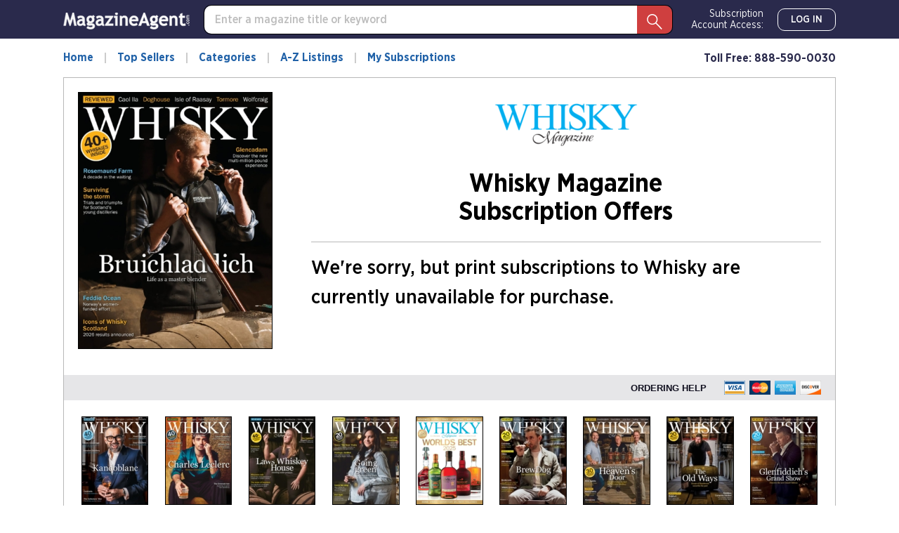

--- FILE ---
content_type: text/html; charset=utf-8
request_url: https://magazineagent.com-sub.info/Whisky/Magazine/
body_size: 23030
content:
<!DOCTYPE html>
<html lang="en">
<head>
    
    <script src="/clients/js/sync-sentry-vendor.js?v=1MFctFf-O2YVbplUK_pGoN3-2LKuDgz0h-zyGYLIGqk"></script>
    <script>
    Sentry.init({
        release: "Contrix.ClientSites@1.0.1",
        dsn: "https://9307f635adb648c2b7aefb257a8e0606@o514649.ingest.sentry.io/5618144",
        environment: "CircX.Ecommerce-Ui.Prod_js",
        ignoreErrors: [
            "Map is not defined",
            "Error: Connection disconnected with error 'Error: Server timeout elapsed without receiving a message from the server.'",
            "Error: Connection disconnected with error 'Error: WebSocket closed with status code: 1006 (no reason given).'",
            "Can't find variable: firebase",
            "Can't find variable: Map",
            "Unexpected token '<'",
            "Invalid API parameter(s). Try reloading the page.",
            "XhrError",
            "gv cannot be less than 0",
            "Timeout (n)",
            "Timeout (a)",
            "Timeout",
            "Object Not Found Matching Id",
            "UnhandledRejection",
            "ztePageScrollModule is not defined",
            /ztePageScrollModule/,
            "Can't find variable: setIOSParameters",
            "InvalidStateError: Document is not fully active",
            "undefined is not an object (evaluating 'window.webkit.messageHandlers')",
            "undefined is not an object (evaluating 'ceCurrentVideo.currentTime')",
            "Non-Error promise rejection captured with keys",
            "undefined is not an object (evaluating 'p.toString')",
            "feature toggles accessed before being set",
            "can't access dead object",
            // Random plugins/extensions
            "top.GLOBALS",
            // See: http://blog.errorception.com/2012/03/tale-of-unfindable-js-error.html
            "originalCreateNotification",
            "canvas.contentDocument",
            "MyApp_RemoveAllHighlights",
            "http://tt.epicplay.com",
            "Can't find variable: ZiteReader",
            "jigsaw is not defined",
            "ComboSearch is not defined",
            "http://loading.retry.widdit.com/",
            "atomicFindClose",
            // Facebook borked
            "fb_xd_fragment",
            // ISP "optimizing" proxy - `Cache-Control: no-transform` seems to reduce this.
            // See http://stackoverflow.com/questions/4113268/how-to-stop-javascript-injection-from-vodafone-proxy
            "bmi_SafeAddOnload",
            "EBCallBackMessageReceived",
            // See http://toolbar.conduit.com/Developer/HtmlAndGadget/Methods/JSInjection.aspx
            "conduitPage",
            // Generic error code from errors outside the security sandbox
            // You can delete this if using raven.js > 1.0, which ignores these automatically.
            "Script error.",
            // https://github.com/getsentry/sentry-javascript/discussions/5875
            "null is not an object (evaluating 'a[C.checkoutSettingKeys.devToolsEnabled]')"
        ],
        ignoreUrls: [
            /127\.0\.0\.1:4001\/isrunning/i,  // Cacaoweb
            /bat\.bing\.com/i,
            "https://bat.bing.com/bat.js",
            /^chrome-extension:\/\//i,
            /safari-(web-)?extension:/,
            /sync-sentry-vendor\.js/i,
            /sync-main-vendor\.js/i,
            /clarity\.ms/i,
            /www\.gstatic\.com/i,
            /recaptcha__en\.js/i,
            /clarity\.js/i,
        ],
        blacklistUrls: [
            /bat\.bing\.com/i,
            "https://bat.bing.com",
            "https://bat.bing.com/bat.js",
            // Facebook flakiness
            /graph\.facebook\.com/i,
            // Facebook blocked
            /connect\.facebook\.net\/en_US\/all\.js/i,
            // Woopra flakiness
            /eatdifferent\.com\.woopra-ns\.com/i,
            /static\.woopra\.com\/js\/woopra\.js/i,
            // Chrome extensions
            /extensions\//i,
            /^chrome:\/\//i,
            // Other plugins
            /webappstoolbarba\.texthelp\.com\//i,
            /metrics\.itunes\.apple\.com\.edgesuite\.net\//i,
            /sync-sentry-vendor\.js/i,
            /sync-main-vendor\.js/i,
            /stats\.g\.doubleclick\.net/i,
            /www\.googletagmanager\.com/i,
            /clarity\.ms/i,
            /www\.gstatic\.com/i,
            /recaptcha__en\.js/i,
            /clarity\.js/i,
        ],
        integrations: [
            new Sentry.Integrations.ExtraErrorData(),
            new Sentry.Integrations.CaptureConsole({
                levels: ['error']
            }),
        ]
    });

    function sentryException(err, extra) {
        Sentry.withScope(function (scope) {
            "use strict";
            if (extra) {
                for (const key in extra) {
                    scope.setExtra(key, extra[key])
                }
            }

            scope.setLevel(Sentry.Severity.Error)
            Sentry.captureException(err)
        })
    }

    //window.addEventListener('unhandledrejection', function (event) {
    //    console.log('unhandledrejection', event.reason);
    //    sentryException(event.reason, ['CUSTOM_unhandledrejection']);
    //});
    </script>

    


    

        <link rel="preconnect" href="https://dev.visualwebsiteoptimizer.com" />
    <script type='text/javascript' id='vwoCode'>
        window._vwo_code || (function() {
        var account_id=1078761,
        version=2.1,
        settings_tolerance=2000,
        hide_element='body',
        hide_element_style = 'opacity:0 !important;filter:alpha(opacity=0) !important;background:none !important;transition:none !important;',
        f=false,w=window,d=document,v=d.querySelector('#vwoCode'),cK='_vwo_'+account_id+'_settings',cc={};try{var c=JSON.parse(localStorage.getItem('_vwo_'+account_id+'_config'));cc=c&&typeof c==='object'?c:{}}catch(e){}var stT=cc.stT==='session'?w.sessionStorage:w.localStorage;code={nonce:v&&v.nonce,use_existing_jquery:function(){return typeof use_existing_jquery!=='undefined'?use_existing_jquery:undefined},library_tolerance:function(){return typeof library_tolerance!=='undefined'?library_tolerance:undefined},settings_tolerance:function(){return cc.sT||settings_tolerance},hide_element_style:function(){return'{'+(cc.hES||hide_element_style)+'}'},hide_element:function(){if(performance.getEntriesByName('first-contentful-paint')[0]){return''}return typeof cc.hE==='string'?cc.hE:hide_element},getVersion:function(){return version},finish:function(e){if(!f){f=true;var t=d.getElementById('_vis_opt_path_hides');if(t)t.parentNode.removeChild(t);if(e)(new Image).src='https://dev.visualwebsiteoptimizer.com/ee.gif?a='+account_id+e}},finished:function(){return f},addScript:function(e){var t=d.createElement('script');t.type='text/javascript';if(e.src){t.src=e.src}else{t.text=e.text}v&&t.setAttribute('nonce',v.nonce);d.getElementsByTagName('head')[0].appendChild(t)},load:function(e,t){var n=this.getSettings(),i=d.createElement('script'),r=this;t=t||{};if(n){i.textContent=n;d.getElementsByTagName('head')[0].appendChild(i);if(!w.VWO||VWO.caE){stT.removeItem(cK);r.load(e)}}else{var o=new XMLHttpRequest;o.open('GET',e,true);o.withCredentials=!t.dSC;o.responseType=t.responseType||'text';o.onload=function(){if(t.onloadCb){return t.onloadCb(o,e)}if(o.status===200||o.status===304){_vwo_code.addScript({text:o.responseText})}else{_vwo_code.finish('&e=loading_failure:'+e)}};o.onerror=function(){if(t.onerrorCb){return t.onerrorCb(e)}_vwo_code.finish('&e=loading_failure:'+e)};o.send()}},getSettings:function(){try{var e=stT.getItem(cK);if(!e){return}e=JSON.parse(e);if(Date.now()>e.e){stT.removeItem(cK);return}return e.s}catch(e){return}},init:function(){if(d.URL.indexOf('__vwo_disable__')>-1)return;var e=this.settings_tolerance();w._vwo_settings_timer=setTimeout(function(){_vwo_code.finish();stT.removeItem(cK)},e);var t;if(this.hide_element()!=='body'){t=d.createElement('style');var n=this.hide_element(),i=n?n+this.hide_element_style():'',r=d.getElementsByTagName('head')[0];t.setAttribute('id','_vis_opt_path_hides');v&&t.setAttribute('nonce',v.nonce);t.setAttribute('type','text/css');if(t.styleSheet)t.styleSheet.cssText=i;else t.appendChild(d.createTextNode(i));r.appendChild(t)}else{t=d.getElementsByTagName('head')[0];var i=d.createElement('div');i.style.cssText='z-index: 2147483647 !important;position: fixed !important;left: 0 !important;top: 0 !important;width: 100% !important;height: 100% !important;background: white !important;display: block !important;';i.setAttribute('id','_vis_opt_path_hides');i.classList.add('_vis_hide_layer');t.parentNode.insertBefore(i,t.nextSibling)}var o=window._vis_opt_url||d.URL,s='https://dev.visualwebsiteoptimizer.com/j.php?a='+account_id+'&u='+encodeURIComponent(o)+'&vn='+version;if(w.location.search.indexOf('_vwo_xhr')!==-1){this.addScript({src:s})}else{this.load(s+'&x=true')}}};w._vwo_code=code;code.init();})();
    </script>     

    <style>
        .async-hide {
            opacity: 0 !important
        }
    </style>
    <script>
        function showFileInfo(event) {
            var fileInfo = 'no data by file'
            if (window.performance && window.performance.getEntriesByName) {
                fileInfo = window.performance.getEntriesByName(event.target.src);
            }

            if (fileInfo && typeof (fileInfo) == 'object' && fileInfo[0] && fileInfo[0].toJSON) {
                console.log(event.type + ' fileInfo[0].toJSON()', fileInfo[0].toJSON());
            }
            else {
                console.log(event.type + ' fileInfo', fileInfo);
            }
        }
    </script>
    <script src="/clients/js/sync-main-vendor.js?v=7HaWq4lOo-_ZwuP83qHqbkreXQDOcRGwUNpDTg0FV9s" onload="showFileInfo(event)"></script>
    <script src="/clients/js/sync-main-bundle.js?v=Q1y2r08A8eB4wdZqW39FDlYjQdqGErDDB1beu6xKd4s" onload="showFileInfo(event)"></script>
    



    <script>
        window.authParameters = {
            hiddenSubs: 'showHiddenSubscriptions',
            lastActivity: 'lastactivity',
            inactivityPeriod: 1800000,
            loginRoute: '/CS/Login.aspx',
            logoutRoute: '/CS/Logout/',
            loginRecordsRoute: '/CS/LoginRecords/',
            cookieSetRoute: '/CS/AuthCookieSet/',
            cookieRemoveRoute: '/CS/AuthCookieRemove/'
        };

        function firebaseInit() {
            // Your web app's Firebase configuration
            var firebaseConfig = {
  "apiKey": "AIzaSyDFtcjThZ8m9Fc-7FwJm-grYCpjLh3sr44",
  "authDomain": "cntx-prod-magazineagent.firebaseapp.com",
  "databaseURL": "https://cntx-prod-magazineagent.firebaseio.com",
  "projectId": "cntx-prod-magazineagent",
  "storageBucket": "cntx-prod-magazineagent.appspot.com",
  "messagingSenderId": "101652435745",
  "appId": "1:101652435745:web:13b77bf78a01bbd752e460"
};
            // Initialize Firebase
            firebase.initializeApp(firebaseConfig);

            if (location.search.toLowerCase().indexOf('forcenewsession=true'.toLowerCase()) > -1) {
                simpleSignOut();
                removeVariablesFromURL(["forcenewsession"]);
            }
            else if (false) {
                signInWithCustomToken("", true);
            }
            else {
                onAuthStateChanged();
            }
        }

        var firebaseScriptPath = '/clients/js/firebase-vendor.js';
        if (document.documentMode) {
            firebaseScriptPath = '/clients/js/ie-firebase-vendor.js';
        }
        var firebaseScript = document.createElement('script');
        firebaseScript.src = firebaseScriptPath;
        firebaseScript.onload = function () {
            firebaseInit();

            var event = new CustomEvent("FirebaseInit");
            document.dispatchEvent(event);
        };
        document.head.appendChild(firebaseScript);
    </script>

    
<meta charset="utf-8" />
<meta name="viewport" content="width=device-width, initial-scale=1, shrink-to-fit=no, maximum-scale=6, user-scalable=yes">
<title>Whisky Magazine | Magazine-Agent.com</title>
<meta name="description" content="Published 8 times a year Whisky Magazine is the perfect complement to the dram in your glass. Every issue brings you fascinating articles on the art, science and romance of the &#x27;water of life&#x27;, plus page after page of tasting notes. Every issue has extensive and informative articles celebrating whiskies of the world, regular features include distillery focus, production insight, tasting notes, Q&amp;A along with all the latest consumer news and launches.">
<meta name="keywords" />

        <meta name="google-site-verification" content="58SrsRKe2C6y49rdpNmKl5bYxdd-59KGxUh9YoFM79E" />
        <meta name="facebook-domain-verification" content="smdht5s264git7g42ot64qpet1wuks" />

    <meta name="robots" content="noindex">

    <script>
    var gtmObject = {
        "programId": "3",
        "program": "Magazine-Agent.com",
        "client": "Magazine-Agent.com", // custom analytics dimension (index 3)
        "fileName": "/Views/CONVENTIONS/MA/MA/Publication/Magazine.cshtml",
        "pageName": document.title, // custom analytics dimension (index 1)
        "searchExactMatch": false,
        "ipAddress": "3.128.31.117" // custom analytics dimension (index 2)
    };
    if (true)
        gtmObject.namedItem = "[Magazine] Whisky";
    if (true)
        gtmObject.pageCategory = "Magazine";
    if (true)
        gtmObject.hasContent = false;

    console.log(gtmObject)
    gtmData(gtmObject);
</script>
    
    

<script>
    var isDebugCookie = false;
    function updateMarketingVariables() {
        var marketingVariablesCookie = Cookies.get('marketing_variables_v2');
        var marketingVariables = null;
        if (marketingVariablesCookie) {
            try {
                marketingVariables = JSON.parse(marketingVariablesCookie);
            }
            catch (err) {
                console.log(err);
            }
        }
        var needsToSave = false;
        var needsToLog = false;
        var isMarketingVariablesValid = !!marketingVariables
            && typeof marketingVariables === 'object'
            && !Array.isArray(marketingVariables);
        if (!isMarketingVariablesValid && marketingVariables) {
            needsToSave = true;
            marketingVariables = null;
        }

        var generatedMarketingVariables = {"Initial":{"Timestamp":"2026-01-21T11:47:57.1173128+00:00","Referrer":"https://magazineagent.com-sub.info/Whisky/Magazine/","ReferrerDomain":"magazineagent.com-sub.info","LandingPage":"https://magazineagent.com-sub.info/Whisky/Magazine/","IpAddress":"3.128.31.117"},"Marketing":{"HasValue":false,"IsInitialMarketingMatch":true,"IsInitialVisitorDataMatch":true,"Timestamp":"2026-01-21T11:47:57.1173128+00:00","Referrer":"https://magazineagent.com-sub.info/Whisky/Magazine/","ReferrerDomain":"magazineagent.com-sub.info","LandingPage":"https://magazineagent.com-sub.info/Whisky/Magazine/","IpAddress":"3.128.31.117"}};
        if (generatedMarketingVariables) {
            if (!isMarketingVariablesValid) {
                needsToSave = needsToLog = true;
                marketingVariables = generatedMarketingVariables;
            } else {

                if (!marketingVariables["Initial"]) {
                    needsToSave = needsToLog = true;
                    marketingVariables["Initial"] = generatedMarketingVariables["Initial"];
                }

                if (generatedMarketingVariables["Marketing"]["HasValue"]) {
                    var generatedMVReferer = parsedUrl(generatedMarketingVariables['Marketing']['Referrer']);
                    if (!generatedMVReferer || generatedMVReferer.host !== window.location.host) {
                        needsToSave = needsToLog = true;
                        var initial = marketingVariables["Initial"];
                        var marketing = marketingVariables['Marketing'] = generatedMarketingVariables['Marketing'];
                        marketingVariables['Marketing']['IsInitialMarketingMatch'] =
                            initial['UtmSource'] == marketing['UtmSource'] &&
                            initial['UtmMedium'] == marketing['UtmMedium'] &&
                            initial['UtmTerm'] == marketing['UtmTerm'] &&
                            initial['UtmContent'] == marketing['UtmContent'] &&
                            initial['UtmCampaign'] == marketing['UtmCampaign'];
                    }
                }

                if (marketingVariables["Marketing"]["IpAddress"] !==
                    generatedMarketingVariables["Marketing"]["IpAddress"]) {
                    needsToSave = true;
                    marketingVariables["Marketing"]["IpAddress"] =
                        generatedMarketingVariables["Marketing"]["IpAddress"];
                }
            }
        }

        if (!marketingVariables) {
            return;
        }

        var isNeedToSetPageRequestGuid = false;
        var sessionId = typeof getSessionId === "function" ? getSessionId() : null;
        var newPageRequestGuid = generateGuid();
        if (getLocalStorage().getItem('currentPagePath') !== window.location.pathname) {
            getLocalStorage().setItem('currentPagePath', window.location.pathname);
            isNeedToSetPageRequestGuid = true;
        }

        var marketingVariablesUAs = {
            initial: null,
            marketing: null
        };

        var userStackIsEnabled = 1;

        /* set Initial data */
        marketingVariables["Initial"] = marketingVariables["Initial"] || {};

        if (!marketingVariables["Initial"]["UserAgent"]) {
            needsToSave = true;
            marketingVariables["Initial"]["UserAgent"] = window.navigator.userAgent;
            if (userStackIsEnabled) {
                marketingVariablesUAs.initial = window.navigator.userAgent;
            }
        }
        else if (userStackIsEnabled && !marketingVariables["Initial"]["UserAgentData"]) {
            needsToSave = true;
            marketingVariablesUAs.initial = marketingVariables["Initial"]["UserAgent"];
        }

        if (!marketingVariables["Initial"]["PageRequestGuid"]) {
            needsToSave = true;
            marketingVariables["Initial"]["PageRequestGuid"] = newPageRequestGuid;
        }

        if (window.browserFingerprint &&
            !marketingVariables["Initial"]["BrowserFingerprint"]) {
            needsToSave = true;
            marketingVariables["Initial"]["BrowserFingerprint"] = window.browserFingerprint;
        }

        if (sessionId &&
            !marketingVariables["Initial"]["SessionId"]) {
            needsToSave = true;
            marketingVariables["Initial"]["SessionId"] = sessionId;
        }

        if (isDebugCookie &&
            typeof(marketingVariables["Initial"]["Referrer"]) == 'string' &&
            marketingVariables["Initial"]["Referrer"].indexOf('0.0.0.0') > -1) 
        {
            needsToSave = true;
            marketingVariables["Initial"]["Referrer"] = '';
            marketingVariables["Initial"]["ReferrerDomain"] = '';
        }


        /* set Marketing data */
        marketingVariables["Marketing"] = marketingVariables["Marketing"] || {};

        if (!marketingVariables["Marketing"]["UserAgent"]
            || marketingVariables["Marketing"]["UserAgent"] !== window.navigator.userAgent) {

            needsToSave = true;
            marketingVariables["Marketing"]["UserAgent"] = window.navigator.userAgent;
            if (userStackIsEnabled) {
                marketingVariablesUAs.marketing = window.navigator.userAgent;
            }
        }
        else if (userStackIsEnabled && !marketingVariables["Marketing"]["UserAgentData"]) {
            needsToSave = true;
            marketingVariablesUAs.marketing = window.navigator.userAgent;
        }

        if (!marketingVariables["Marketing"]["PageRequestGuid"] || isNeedToSetPageRequestGuid) {
            needsToSave = true;
            marketingVariables["Marketing"]["PageRequestGuid"] = newPageRequestGuid;
        }

        if (window.browserFingerprint && marketingVariables["Marketing"]["BrowserFingerprint"] !== window.browserFingerprint) {
            needsToSave = true;
            marketingVariables["Marketing"]["BrowserFingerprint"] = window.browserFingerprint;
        }

        if (sessionId && marketingVariables["Marketing"]["SessionId"] !== sessionId) {
            needsToSave = true;
            marketingVariables["Marketing"]["SessionId"] = sessionId;
        }

        if (isDebugCookie && 
            typeof(marketingVariables["Marketing"]["Referrer"]) == 'string' && 
            marketingVariables["Marketing"]["Referrer"].indexOf('0.0.0.0') > -1)
        {
            needsToSave = true;
            marketingVariables["Marketing"]["Referrer"] = '';
            marketingVariables["Marketing"]["ReferrerDomain"] = '';
        }

        if (needsToSave) {
            var initial2 = marketingVariables["Initial"];
            var marketing2 = marketingVariables['Marketing'];
            marketingVariables["Marketing"]["IsInitialVisitorDataMatch"] =
                initial2["IpAddress"] == marketing2["IpAddress"] &&
                initial2["UserAgent"] == marketing2["UserAgent"] &&
                initial2["PageRequestGuid"] == marketing2["PageRequestGuid"] &&
                initial2["BrowserFingerprint"] == marketing2["BrowserFingerprint"] &&
                initial2["SessionId"] == marketing2["SessionId"];


            saveMarketingVariablesToCookie(marketingVariables);
            if (marketingVariablesUAs.initial || marketingVariablesUAs.marketing) {
                //if user agents are equal for initial and marketing
                if (marketingVariablesUAs.initial === marketingVariablesUAs.marketing) {
                    getUserAgentData(marketingVariablesUAs.initial)
                        .then(response => {
                            if (marketingVariables["Initial"]["UserAgentData"] != response.data
                                || marketingVariables["Marketing"]["UserAgentData"] != response.data)
                            {
                                marketingVariables["Initial"]["UserAgentData"] = response.data;
                                marketingVariables["Marketing"]["UserAgentData"] = response.data;
                                saveMarketingVariablesToCookie(marketingVariables);
                            }
                            if (needsToLog) {
                                sendLandingPageLog(marketingVariables);
                            }
                            return response.data;
                        });
                }
                else {
                    var promises = [];
                    if (marketingVariablesUAs.initial) {
                        var gettingUserAgentDataRequest = getUserAgentData(marketingVariablesUAs.initial).then(response => {
                            if (marketingVariables["Initial"]["UserAgentData"] != response.data) {
                                marketingVariables["Initial"]["UserAgentData"] = response.data;
                                saveMarketingVariablesToCookie(marketingVariables);
                            }
                            return response.data;
                        });
                        promises.push(gettingUserAgentDataRequest);
                    }
                    if (marketingVariablesUAs.marketing) {
                        var gettingUserAgentDataRequest2 = getUserAgentData(marketingVariablesUAs.marketing).then(response => {
                            if (marketingVariables["Marketing"]["UserAgentData"] != response.data) {
                                marketingVariables["Marketing"]["UserAgentData"] = response.data;
                                saveMarketingVariablesToCookie(marketingVariables);
                            }
                            return response.data;
                        });
                        promises.push(gettingUserAgentDataRequest2);
                    }

                    if (needsToLog) {
                        Promise.all(promises).then(data => {
                            sendLandingPageLog(marketingVariables);
                        });
                    }
                }

            }
            else if (needsToLog) {
                sendLandingPageLog(marketingVariables);
            }
        }
    }

    function saveMarketingVariablesToCookie(marketingVariables) {
        var json = JSON.stringify(marketingVariables);
        Cookies.set('marketing_variables_v2', json, { expires: 365, path: '/', samesite: 'strict', secure: true });
    }

    function getUserAgentData(userAgent) {
        return $.ajax({
                type: 'POST',
                url: '/api/userAgentData/userStack',
                data: {
                    UserAgent: userAgent
                },
                headers: {
                    'RequestVerificationToken': 'CfDJ8P0CtZlQNPBCnQyfQrW4sNiXHxJKHdtbzMz17k6Ip-uoXGxD66hR9NIMTYqU6XJpII-L9efzvmEz6uUVf38iTs-y4tZ2-S0eew-4TOBjDhTOTUdYE7mWvFvlxnYsub7auPDIPOrtX6Ztxdaf14kkodk'
                }
            })
        }

    function sendLandingPageLog(marketingVariables) {
        $.ajax({
            type: 'POST',
            url: '/LandingPageLog/',
            data: {
                MarketingVariables: marketingVariables,
                Client: 'Magazine-Agent.com',
                Program: 'Magazine-Agent.com',
                PageName: 'Magazine',
                Title: 'Whisky',
                Category: '',
                            },
                headers: {
                    'RequestVerificationToken': 'CfDJ8P0CtZlQNPBCnQyfQrW4sNiXHxJKHdtbzMz17k6Ip-uoXGxD66hR9NIMTYqU6XJpII-L9efzvmEz6uUVf38iTs-y4tZ2-S0eew-4TOBjDhTOTUdYE7mWvFvlxnYsub7auPDIPOrtX6Ztxdaf14kkodk'
                }
        })
    }

    function getMarketingVariablesInitial() {
        var marketingVariablesCookie = Cookies.get('marketing_variables_v2');
        var marketingVariables = null;
        if (marketingVariablesCookie) {
            try {
                marketingVariables = JSON.parse(marketingVariablesCookie);
            }
            catch (err) {
                console.log(err);
            }
        }

        var isMarketingVariablesValid = !!marketingVariables
            && typeof marketingVariables === 'object'
            && !Array.isArray(marketingVariables);

        if (isMarketingVariablesValid && marketingVariables["Initial"])
            return marketingVariables["Initial"];
        else
            return null;
    }

    function parsedUrl(url) {
        var result = {};
        var anchor = document.createElement('a');
        anchor.href = url;

        var keys = 'protocol hostname host pathname port search hash href'.split(' ');
        for (var keyIndex in keys) {
            var currentKey = keys[keyIndex];
            result[currentKey] = anchor[currentKey];
        }

        result.toString = function () { return anchor.href; };
        result.requestUri = result.pathname + result.search;
        return result;

    }

    document.addEventListener("DOMContentLoaded", function () {
        if (window.FingerprintJS) {
            window.FingerprintJS.load()
                .then(fp => fp.get())
                .then(result => {
                    window.browserFingerprint = result.visitorId;
                    updateMarketingVariables();
                })
                .catch(() => {
                    updateMarketingVariables();
                });
        }
        else {
            updateMarketingVariables();
        }
    });
</script>

    <script>

        removeVariablesFromURL(["referer","landingPage","utm_source","GTSE","SASGTSE","SOURCEGROUP","SOURCE","SRC","utm_medium","utm_term","GTKW","KEY","utm_content","MTRACK","utm_campaign","AFFILIATEID","AID","SSAID"]);
    </script>

    
    <script>
    var isHttpGet = "get" === "get";
    (function(a,s,y,n,c,h,i,d,e){s.className+=' '+y;h.start=1*new Date;
    h.end=i=function(){s.className=s.className.replace(RegExp(' ?'+y),'')};
    (a[n]=a[n]||[]).hide=h;setTimeout(function(){i();h.end=null},c);h.timeout=c;
    })(window,document.documentElement,'async-hide','dataLayer',4000,
    {'GTM-TVKJWGD':true});
    (function(w,d,s,l,i){w[l]=w[l]||[];w[l].push({'gtm.start':
    new Date().getTime(),event:'gtm.js'});var f=d.getElementsByTagName(s)[0],
    j=d.createElement(s),dl=l!='dataLayer'?'&l='+l:'';j.async=true;j.src=
    'https://www.googletagmanager.com/gtm.js?id='+i+dl;j.addEventListener('load',
    function() {if (isHttpGet) gtmEvent("optimize.activate");});f.parentNode.insertBefore(j,f);
    })(window,document,'script','dataLayer','GTM-TVKJWGD');
    </script>

    
<script>
    let userTimeZone = Intl.DateTimeFormat().resolvedOptions().timeZone;
    document.addEventListener("DOMContentLoaded", function () {
        var existingCookie = Cookies.get('.AspNetCore.utz');
        if (!existingCookie
            || (true && existingCookie !== userTimeZone)) //using custom timezone in selenium tests
        {
            if (existingCookie) {
                Cookies.remove('.AspNetCore.utz');
            }
            Cookies.set('.AspNetCore.utz', userTimeZone);
            location.reload();
        }
    });
</script>


        <link rel="stylesheet" rel="preload" as="style" href="/clients/css/MA-MA.css?v=S4llKA8Apkhwi79tqEMfEDa7iNcTz34WL-0NOJEaY0E" />


        <link rel="preload" href="/clients/fonts/GothamNarrow/GothamNarrow-Book.woff2" as="font" type="font/woff2" crossorigin>
        <link rel="preload" href="/clients/fonts/GothamNarrow/GothamNarrow-Medium.woff2" as="font" type="font/woff2" crossorigin>
        <link rel="preload" href="/clients/fonts/GothamNarrow/GothamNarrow-Bold.woff2" as="font" type="font/woff2" crossorigin>
    <noscript><link rel="stylesheet" href="/clients/css/fonts.css?v=zg1Dx3iN91GnJJCfRyfHsrOUrNJvNCmNXMos5tb_yXg" /></noscript>
    
    
<link rel="shortcut icon" href="/clients/img/MA/MA/favicon.png">

</head>
<body class=" ">
    

<div class="slider">
    <div class="slider__head">
        <div class="slider__head-title">Try Whisky Risk Free!</div>
        <div>
            <a class='btn btn-info slider__head-btn' href='/Whisky/Subscription/'   role="button">Subscribe Now</a>
        </div>
    </div>
    <div class="slider__close" onclick="hideSlider()" onkeydown="hideSliderByKey(event)" tabindex="0" aria-label="Close slider" role="button"></div>
    <div class="slider__arrow slider__arrow--next"></div>
    <div class="slider__arrow slider__arrow--prev"></div>
    <div class="slider__container">
        <div class="slider__gallery-top swiper-container">
            <div class="swiper-wrapper">
                    <div class="swiper-slide" data-index="0">
                        <img data-src="https://imageworx-cdn.magazine-services.net/s3/useast.contrix.prod.images/covers/all/e9a9e54e-71f6-4d26-a507-726d197e127b.jpg?ttl=2419200" class="swiper-lazy" alt="Whisky January 01, 2026 Issue Cover" onerror="slideOnError(0)" />
                        <div class="swiper-lazy-preloader swiper-lazy-preloader-white"></div>
                    </div>
                    <div class="swiper-slide" data-index="1">
                        <img data-src="https://imageworx-cdn.magazine-services.net/s3/useast.contrix.prod.images/covers/all/738b8fa7-fe00-4b85-b317-bbb72b819ed5.jpg?ttl=2419200" class="swiper-lazy" alt="Whisky November 01, 2025 Issue Cover" onerror="slideOnError(1)" />
                        <div class="swiper-lazy-preloader swiper-lazy-preloader-white"></div>
                    </div>
                    <div class="swiper-slide" data-index="2">
                        <img data-src="https://imageworx-cdn.magazine-services.net/s3/useast.contrix.prod.images/covers/all/1294a44f-c101-482f-9d74-6de08e75fd4b.jpg?ttl=2419200" class="swiper-lazy" alt="Whisky October 01, 2025 Issue Cover" onerror="slideOnError(2)" />
                        <div class="swiper-lazy-preloader swiper-lazy-preloader-white"></div>
                    </div>
                    <div class="swiper-slide" data-index="3">
                        <img data-src="https://imageworx-cdn.magazine-services.net/s3/useast.contrix.prod.images/covers/all/c80d2c8a-64df-4657-b93c-b4123874892b.jpg?ttl=2419200" class="swiper-lazy" alt="Whisky August 01, 2025 Issue Cover" onerror="slideOnError(3)" />
                        <div class="swiper-lazy-preloader swiper-lazy-preloader-white"></div>
                    </div>
                    <div class="swiper-slide" data-index="4">
                        <img data-src="https://imageworx-cdn.magazine-services.net/s3/useast.contrix.prod.images/covers/all/1ec25904-8107-46cb-9f7d-88dabb6b95a8.jpg?ttl=2419200" class="swiper-lazy" alt="Whisky June 01, 2025 Issue Cover" onerror="slideOnError(4)" />
                        <div class="swiper-lazy-preloader swiper-lazy-preloader-white"></div>
                    </div>
                    <div class="swiper-slide" data-index="5">
                        <img data-src="https://imageworx-cdn.magazine-services.net/s3/useast.contrix.prod.images/covers/all/4115dfe2-781b-4549-b6b2-ed57edbc317b.jpg?ttl=2419200" class="swiper-lazy" alt="Whisky April 01, 2025 Issue Cover" onerror="slideOnError(5)" />
                        <div class="swiper-lazy-preloader swiper-lazy-preloader-white"></div>
                    </div>
                    <div class="swiper-slide" data-index="6">
                        <img data-src="https://imageworx-cdn.magazine-services.net/s3/useast.contrix.prod.images/covers/all/288578af-8e4b-485e-b674-1fc2166a075b.jpg?ttl=2419200" class="swiper-lazy" alt="Whisky February 01, 2025 Issue Cover" onerror="slideOnError(6)" />
                        <div class="swiper-lazy-preloader swiper-lazy-preloader-white"></div>
                    </div>
                    <div class="swiper-slide" data-index="7">
                        <img data-src="https://imageworx-cdn.magazine-services.net/s3/useast.contrix.prod.images/covers/all/375fe509-230a-483d-93ea-dc60d29e4b64.jpg?ttl=2419200" class="swiper-lazy" alt="Whisky January 01, 2025 Issue Cover" onerror="slideOnError(7)" />
                        <div class="swiper-lazy-preloader swiper-lazy-preloader-white"></div>
                    </div>
                    <div class="swiper-slide" data-index="8">
                        <img data-src="https://imageworx-cdn.magazine-services.net/s3/useast.contrix.prod.images/covers/all/9d3add08-3474-4383-b252-e3c487d10b4c.jpg?ttl=2419200" class="swiper-lazy" alt="Whisky November 01, 2024 Issue Cover" onerror="slideOnError(8)" />
                        <div class="swiper-lazy-preloader swiper-lazy-preloader-white"></div>
                    </div>
                    <div class="swiper-slide" data-index="9">
                        <img data-src="https://imageworx-cdn.magazine-services.net/s3/useast.contrix.prod.images/covers/all/7422bf06-d125-4bc4-81a1-686af86e3f29.jpg?ttl=2419200" class="swiper-lazy" alt="Whisky October 01, 2024 Issue Cover" onerror="slideOnError(9)" />
                        <div class="swiper-lazy-preloader swiper-lazy-preloader-white"></div>
                    </div>
            </div>
        </div>
    </div>
</div>

<script>
    window.carousel = {"publicationId":650,"title":"Whisky","queriedCount":0,"loadPrevNextAmount":4,"itemsPerRequest":10,"prevCount":0,"covers":[{"id":1000010142,"url":"https://imageworx-cdn.magazine-services.net/s3/useast.contrix.prod.images/covers/all/e9a9e54e-71f6-4d26-a507-726d197e127b.jpg","title":"Whisky January 01, 2026 Issue Cover","Date":"Jan 2026 Issue - 1/1/2026","TTL":null},{"id":1000009301,"url":"https://imageworx-cdn.magazine-services.net/s3/useast.contrix.prod.images/covers/all/738b8fa7-fe00-4b85-b317-bbb72b819ed5.jpg","title":"Whisky November 01, 2025 Issue Cover","Date":"Nov 2025 Issue - 11/1/2025","TTL":null},{"id":1000008688,"url":"https://imageworx-cdn.magazine-services.net/s3/useast.contrix.prod.images/covers/all/1294a44f-c101-482f-9d74-6de08e75fd4b.jpg","title":"Whisky October 01, 2025 Issue Cover","Date":"Oct 2025 Issue - 10/1/2025","TTL":null},{"id":1000008111,"url":"https://imageworx-cdn.magazine-services.net/s3/useast.contrix.prod.images/covers/all/c80d2c8a-64df-4657-b93c-b4123874892b.jpg","title":"Whisky August 01, 2025 Issue Cover","Date":"Aug 2025 Issue - 8/1/2025","TTL":null},{"id":1000007573,"url":"https://imageworx-cdn.magazine-services.net/s3/useast.contrix.prod.images/covers/all/1ec25904-8107-46cb-9f7d-88dabb6b95a8.jpg","title":"Whisky June 01, 2025 Issue Cover","Date":"Jun 2025 Issue - 6/1/2025","TTL":null},{"id":1000007112,"url":"https://imageworx-cdn.magazine-services.net/s3/useast.contrix.prod.images/covers/all/4115dfe2-781b-4549-b6b2-ed57edbc317b.jpg","title":"Whisky April 01, 2025 Issue Cover","Date":"Apr 2025 Issue - 4/1/2025","TTL":null},{"id":1000006359,"url":"https://imageworx-cdn.magazine-services.net/s3/useast.contrix.prod.images/covers/all/288578af-8e4b-485e-b674-1fc2166a075b.jpg","title":"Whisky February 01, 2025 Issue Cover","Date":"Feb 2025 Issue - 2/1/2025","TTL":null},{"id":1000005960,"url":"https://imageworx-cdn.magazine-services.net/s3/useast.contrix.prod.images/covers/all/375fe509-230a-483d-93ea-dc60d29e4b64.jpg","title":"Whisky January 01, 2025 Issue Cover","Date":"Jan 2025 Issue - 1/1/2025","TTL":null},{"id":1000005529,"url":"https://imageworx-cdn.magazine-services.net/s3/useast.contrix.prod.images/covers/all/9d3add08-3474-4383-b252-e3c487d10b4c.jpg","title":"Whisky November 01, 2024 Issue Cover","Date":"Nov 2024 Issue - 11/1/2024","TTL":null},{"id":1000004903,"url":"https://imageworx-cdn.magazine-services.net/s3/useast.contrix.prod.images/covers/all/7422bf06-d125-4bc4-81a1-686af86e3f29.jpg","title":"Whisky October 01, 2024 Issue Cover","Date":"Oct 2024 Issue - 10/1/2024","TTL":null}]};
    window.carousel.loadMore = true;
    window.carousel.isLoading = false;

    function updateSliderSize () {
        var clientWidth = document.documentElement.clientWidth;
        var clientHeight = document.documentElement.clientHeight;
        var minHeight = clientHeight * 0.8;
        if (clientWidth > clientHeight && clientHeight < 768) {
            minHeight = clientHeight * 0.5;
        };
        if (clientWidth < clientHeight && clientWidth <= 380) {
            clientWidth = 280;
        };
        var width = Math.min(minHeight, clientWidth) / 1.33;
        if (width > 500) width = 500;
        var height = width * 1.33;
        var elem = document.querySelector('.slider__container');
        elem.style.width = width+'px';
        elem.style.height = height+'px';
        window.galleryTop.update();
    }

    function showSlider(activeSlide) {
        var callback = function () {
            $('body').addClass('carousel-opened');
            $('.slider').css("display", "flex");
            window.galleryTop = new Swiper('.slider__gallery-top', {
                initialSlide: activeSlide - window.carousel.prevCount,
                spaceBetween: 25,
                lazy: true,
                navigation: {
                    nextEl: '.slider__arrow--next',
                    prevEl: '.slider__arrow--prev',
                },
                keyboard: {
                    enabled: true,
                    onlyInViewport: false,
                },
            });
            updateSliderSize();
            window.galleryTop.on('resize', updateSliderSize);
            window.galleryTop.on('slideChange', sliderLazyLoad);
            window.galleryTop.init();
            sliderLazyLoad();
            $('.slider__head-btn').focus();
        };

        if (window.Swiper) {
            callback();
            return;
        } 
        $.ajaxSetup({
            cache: true
        });

        $.getScript("/libs/swiper.min.js", function (data, textStatus, jqxhr) {
            if (jqxhr.status == 200) {
                callback();
            }
        });
    }

    function showSliderByKey(e, activeSlide) {
        var code = (e.keyCode ? e.keyCode : e.which);
        if (code == 13) { //Enter
            showSlider(activeSlide);
        }
    }

    function hideSlider() {
        $('body').removeClass('carousel-opened');
        $('.slider').css("display", "none");
        if (window.galleryTop) {
            window.galleryTop.destroy(true, true);
        }
    }
    function hideSliderByKey(e) {
        var code = (e.keyCode ? e.keyCode : e.which);
        if (code == 13) { //Enter
            hideSlider();
        }
    }

    function sliderLazyLoad() {
        var activeSlide = window.galleryTop.activeIndex;
        var start = activeSlide - window.carousel.loadPrevNextAmount;
        var end = activeSlide + window.carousel.loadPrevNextAmount;
        if (start < 0) {
            start = 0;
        }
        for (var i = start; i <= end; i++) {
            window.galleryTop.lazy.loadInSlide(i);
        }
        var isNextLoad = !window.galleryTop.previousTranslate && activeSlide - 2 < 0 ? false : activeSlide > window.galleryTop.previousIndex;
        fetchSliderData(isNextLoad);
    }

    function fetchSliderData(isNextLoad) {
        if ((isNextLoad ? window.carousel.loadMore : window.carousel.prevCount) && !window.carousel.isLoading) {
            var index = $(window.galleryTop.slides[window.galleryTop.activeIndex]).attr('data-index');
            var prevPages = Math.ceil(window.carousel.prevCount / window.carousel.itemsPerRequest);
            var pages = Math.ceil((window.carousel.prevCount + window.carousel.covers.length) / window.carousel.itemsPerRequest);
            var page = Math.ceil((parseInt(index) + (isNextLoad ? 1 : -1)) / window.carousel.itemsPerRequest);
            if (isNextLoad ? page >= pages : page <= prevPages + 1) {
                window.carousel.isLoading = true;
                var nextPage = page + (isNextLoad ? 1 : prevPages == page ? 0 : -1);
                var fakeSlide = '<div class="swiper-slide"><div class="swiper-lazy-preloader swiper-lazy-preloader-white"></div></div>';
                if (isNextLoad) {
                    window.galleryTop.appendSlide(fakeSlide);
                }
                else {
                    window.galleryTop.prependSlide(fakeSlide);
                }

                $.getJSON('/api/covers?publicationId=' + window.carousel.publicationId+
                    '&page=' + nextPage+
                    '&count=' + window.carousel.itemsPerRequest
                    )
                    .done(function (data) {
                        fetchSliderDataDone(data, isNextLoad);
                    })
                    .fail(function () {
                        fetchSliderDataDone();
                    });
            }
        }
    }

    function fetchSliderDataDone(data, isNextLoad) {
        if (window.galleryTop.destroyed) return;

        if (window.galleryTop.slides.length > 0) {
            if (isNextLoad) {
                window.galleryTop.removeSlide(window.galleryTop.slides.length - 1);
            }
            else {
                window.galleryTop.removeSlide(0);
            }
        }
        window.carousel.isLoading = false;
        if (data) {
            var newCovers = data.covers.filter(function (c) { return !window.carousel.covers.find(function (x) { return x && x.id == c.id });});
            if (!isNextLoad) {
                newCovers = newCovers.reverse();
            }

            $.each(newCovers, function (i, item) {
                var index = isNextLoad
                    ? window.carousel.prevCount + window.carousel.covers.length + i
                    : window.carousel.prevCount - i;
                var slide = '<div class="swiper-slide" data-index="'+index+'"><img data-src="' + item.url + '" alt=' + item.title + '" class="swiper-lazy" onerror="slideOnError('+index+')" /><div class="swiper-lazy-preloader swiper-lazy-preloader-white"></div></div>';
                if (isNextLoad) {
                    window.galleryTop.appendSlide(slide);
                }
                else {
                    window.galleryTop.prependSlide(slide);
                }
            })

            if (isNextLoad) {
                window.carousel.covers = window.carousel.covers.concat(newCovers);
            }
            else {
                window.carousel.covers = newCovers.reverse().concat(window.carousel.covers);
                window.carousel.prevCount -= newCovers.length;
            }

            if (data.queriedCount <= window.carousel.prevCount + window.carousel.covers.length) {
                window.carousel.loadMore = false;
            }
        }
    }

    function slideOnError(index) {
        if (!window.galleryTop){
            return;
        }

        window.carousel.loadMore = false;
        $('.swiper-slide').each(function (i, item) {
            var indexAttr = $(item).attr('data-index');
            if (indexAttr == index) {
                window.galleryTop.removeSlide(i);
                sliderLazyLoad();
            }
        });
    }

    document.addEventListener("DOMContentLoaded", function () {
        $(window).keyup(function (e) {
            var code = (e.keyCode ? e.keyCode : e.which);
            if (code == 27) { //ESC
                hideSlider();
            }
        });
    });
</script>    <div id="jsWarning" style="background-color:#FAE058; color:#444444;">
    <script type="text/javascript">
        var elem = document.querySelector('#jsWarning');
        elem.parentNode.removeChild(elem);
    </script>
    <div style="width:990px; margin:auto;">
        <div style="float:left; padding-right:15px; font-size:24.5px; font-family:Arial">JAVASCRIPT NOT ENABLED</div>
        <p style="padding:10px; line-height:1.3em; font-size:14px; font-weight:bold; font-family:Arial">
            We have detected that your browser's Javascript is NOT enabled. To display this website correctly you must
            enable Javascript in your browser settings.
        </p>
    </div>
</div>
    <noscript aria-hidden="true">
    <iframe src="https://www.googletagmanager.com/ns.html?id=GTM-TVKJWGD" height="0" width="0" style="display: none; visibility: hidden" title="Google Tag Manager"></iframe>
</noscript>
    <svg xmlns="http://www.w3.org/2000/svg" xmlns:xlink="http://www.w3.org/1999/xlink" style="display: none;">
    <symbol viewBox="0 0 16 16" class="bi bi-chevron-right" fill="currentColor" id="chevron-right" xmlns="http://www.w3.org/2000/svg">
        <path fill-rule="evenodd" d="M4.646 1.646a.5.5 0 0 1 .708 0l6 6a.5.5 0 0 1 0 .708l-6 6a.5.5 0 0 1-.708-.708L10.293 8 4.646 2.354a.5.5 0 0 1 0-.708z" />
    </symbol>
    <symbol viewBox="0 0 16 16" class="bi bi-chevron-left" fill="currentColor" id="chevron-left" xmlns="http://www.w3.org/2000/svg">
        <path fill-rule="evenodd" d="M11.354 1.646a.5.5 0 0 1 0 .708L5.707 8l5.647 5.646a.5.5 0 0 1-.708.708l-6-6a.5.5 0 0 1 0-.708l6-6a.5.5 0 0 1 .708 0z" />
    </symbol>
    <symbol viewBox="0 0 16 16" class="bi bi-chevron-down" fill="currentColor" id="chevron-down" xmlns="http://www.w3.org/2000/svg">
        <path fill-rule="evenodd" d="M1.646 4.646a.5.5 0 0 1 .708 0L8 10.293l5.646-5.647a.5.5 0 0 1 .708.708l-6 6a.5.5 0 0 1-.708 0l-6-6a.5.5 0 0 1 0-.708z" />
    </symbol>
    <symbol viewBox="0 0 16 16" class="bi bi-three-dots-vertical" fill="currentColor" id="three-dots-vertical" xmlns="http://www.w3.org/2000/svg">
        <path fill-rule="evenodd" d="M9.5 13a1.5 1.5 0 1 1-3 0 1.5 1.5 0 0 1 3 0zm0-5a1.5 1.5 0 1 1-3 0 1.5 1.5 0 0 1 3 0zm0-5a1.5 1.5 0 1 1-3 0 1.5 1.5 0 0 1 3 0z" />
    </symbol>
    <symbol viewBox="0 0 16 16" class="bi bi-x" fill="currentColor" id="close" xmlns="http://www.w3.org/2000/svg">
        <path fill-rule="evenodd" d="M11.854 4.146a.5.5 0 0 1 0 .708l-7 7a.5.5 0 0 1-.708-.708l7-7a.5.5 0 0 1 .708 0z" />
        <path fill-rule="evenodd" d="M4.146 4.146a.5.5 0 0 0 0 .708l7 7a.5.5 0 0 0 .708-.708l-7-7a.5.5 0 0 0-.708 0z" />
    </symbol>

    <symbol viewBox="0 0 48.1 48.9" class="bi bi-magnify" fill="currentColor" id="magnify" xmlns="http://www.w3.org/2000/svg">
        <path fill-rule="evenodd" clip-rule="evenodd" d="M48.1,46.4L29.8,27.6c5.4-6.5,5.2-16.3-0.9-22.5C22.4-1.6,11.7-1.7,5.1,4.8C-1.6,11.3-1.7,22,4.8,28.6
			c6.1,6.2,15.7,6.7,22.4,1.5l18.4,18.8L48.1,46.4z M7.1,26.4C1.9,21.1,2,12.5,7.3,7.3c5.3-5.2,13.9-5.1,19.1,0.2
			c5.2,5.3,5.1,13.9-0.2,19.1C20.9,31.8,12.3,31.7,7.1,26.4z" />
    </symbol>

    <symbol viewBox="0 0 24 24" class="bi bi-facebook" fill="currentColor" id="facebook" xmlns="http://www.w3.org/2000/svg">
        <path d="M22.675 0h-21.35c-.732 0-1.325.593-1.325 1.325v21.351c0 .731.593 1.324 1.325 1.324h11.495v-9.294h-3.128v-3.622h3.128v-2.671c0-3.1 1.893-4.788 4.659-4.788 1.325 0 2.463.099 2.795.143v3.24l-1.918.001c-1.504 0-1.795.715-1.795 1.763v2.313h3.587l-.467 3.622h-3.12v9.293h6.116c.73 0 1.323-.593 1.323-1.325v-21.35c0-.732-.593-1.325-1.325-1.325z" />
    </symbol>
    <symbol viewBox="0 0 24 24" class="bi bi-twitter" fill="currentColor" id="twitter" xmlns="http://www.w3.org/2000/svg">
        <path d="M24 4.557c-.883.392-1.832.656-2.828.775 1.017-.609 1.798-1.574 2.165-2.724-.951.564-2.005.974-3.127 1.195-.897-.957-2.178-1.555-3.594-1.555-3.179 0-5.515 2.966-4.797 6.045-4.091-.205-7.719-2.165-10.148-5.144-1.29 2.213-.669 5.108 1.523 6.574-.806-.026-1.566-.247-2.229-.616-.054 2.281 1.581 4.415 3.949 4.89-.693.188-1.452.232-2.224.084.626 1.956 2.444 3.379 4.6 3.419-2.07 1.623-4.678 2.348-7.29 2.04 2.179 1.397 4.768 2.212 7.548 2.212 9.142 0 14.307-7.721 13.995-14.646.962-.695 1.797-1.562 2.457-2.549z" />
    </symbol>

    <symbol viewBox="0 0 5 8" class="bi bi-right-arrow" fill="currentColor" id="right-arrow" xmlns="http://www.w3.org/2000/svg">
        <path fill-rule="evenodd" d="M290,2655.66v8l5-4Z" transform="translate(-290 -2655.66)" />
    </symbol>
</svg>
    <div class="full-page ">

<header class="header">
        <div class="header__top">
            <div class="container ">
                <div class="row header__top-wrapper">
                    <div class="header__logo">
                        <a     href='/'  >
                            <img alt="Magazine-Agent.com"
                                 data-srcset="
                            /clients/img/MA/MA/logo.png?w=180 1x,
                            /clients/img/MA/MA/logo.png?w=360 2x"
                                 data-src="/clients/img/MA/MA/logo.png?w=180"
                                 class="lazyload">
                        </a>
                    </div>
                        <div class="header__top-search">
                            <div class="search search--top">
                                <div class="search__wrapper">
                                    <input type="text" class="search__input" placeholder="Enter a magazine title or keyword" title="search">
                                    <button type="button" class="search__button" onclick="search(event)" aria-label="Search Button">
                                        <svg class="icon icon--search" fill="currentColor">
                                            <use xlink:href="#magnify" />
                                        </svg>
                                    </button>
                                </div>
                                <div class="autocomplete">
                                </div>
                            </div>
                        </div>
                    <div class="header__login">
                                <div class="header__login-text">Subscription<br />Account Access:</div>
                            <a  class='btn btn--login'   href='https://www.magazine-agent.com/CS/Login.aspx'  >Log In</a>
                    </div>
                </div>
            </div>
        </div>

            <div class="header__nav">
                <div class="container ">
                        <div class="row header__top-wrapper">
                            <ul class="nav-desktop">
                                <li class="nav-desktop__item">
                                    <a     href='/'  >Home</a>
                                </li>
                                <li class="nav-desktop__item">
                                    <a     href='/Top-Magazines/'  >Top Sellers</a>
                                </li>
                                <li class="nav-desktop__item">
                                    <a     href='/Magazines/'  >Categories</a>
                                </li>
                                <li class="nav-desktop__item">
                                    <a     href='/Alpha/'  >A-Z Listings</a>
                                </li>
                                <li class="nav-desktop__item">
                                    <a     href='https://www.magazine-agent.com/CS/Login.aspx'  >My Subscriptions</a>
                                </li>
                            </ul>

                            <div class="header__phone">Toll Free: 888-590-0030</div>
                        </div>
                </div>
            </div>
        <div class="header__search ">
            <div class="container">
                <div class="row">
                    <div class="search">
                        <div class="search__wrapper">
                            <input type="text" class="search__input" placeholder="Enter a magazine title or keyword" title="search">
                            <button type="button" class="search__button" onclick="search(event)" aria-label="Search Button">
                                <svg class="icon icon--search" fill="currentColor">
                                    <use xlink:href="#magnify" />
                                </svg>
                            </button>
                        </div>
                        <div class="autocomplete">
                        </div>
                    </div>
                </div>
            </div>
        </div>

</header>
<script>
    var autompleteItemsKey = 'PubCatPagePreload';

    function getTitleToMagazinePage() {
        var url = location.pathname;
        var res = url.match("^/(?<title>[^\/]+)/(Renewal|(Gift-)?Subscription)/?$") ||
            url.match("^/(?<title>[^\/]+)/Covers/?$");

        return res && res.groups.title;
    }

    function isMagazinePage() {
        var res = RegExp("^/(?<title>[^\/]+)/Magazine/?$").test(location.pathname) ||
            RegExp("^/(?<title>[^\/]+)/Welcome/?$").test(location.pathname);

        return res;
    }

    function goToBack() {
        var title = getTitleToMagazinePage();

        if (isMagazinePage()) {
            location.href = '/';
        }
        else if (title) {
            location.href = '/-title-/Magazine/'.replace('-title-', title);
        }
        else if (!document.referrer || document.referrer.indexOf(location.origin) !== 0) {
            location.href = '/';
        }
        else {
            window.history.back();
        }
    }

    function search(event) {
        var box = $($(event.target).closest('.search'));
        var text = $(box.find('.search__input')).val();
        if (text && text.trim()) {
            location.href = '/Search/' + encodeURIComponent(text) + '/';
        }
    }

    function onSearchKeyPress(e) {
        e = e || window.event;
        var linkSelected = $('li.selected').attr('link');
        var titleSelected = $('li.selected').attr('title');
        var box = $($(e.target).closest('.search'));
        var text = $(box.find('.search__input')).val();
        console.log('directSearch:', (titleSelected !== text), ', text:', text, ', titleSelected:', titleSelected, ', link:', linkSelected);
        if (titleSelected !== text) {
            search(e);
        }
        else {
            location.href = linkSelected;
        }
    }

    document.addEventListener("DOMContentLoaded", function () {
        if (location.pathname != '/') {
            $('.header__btn-back').show();
        }
        else {
            $('.header__btn-back').hide();
        }


        getAutocompleteList();

        // Autocomplete search
        $('.search__input').on('input focus', function (e) {
            var val = $(this).val();
            var that = this;

            if (!val || !val.trim() || val.trim()==='') {
                setAutocompleteDropdown([], that, val);
                hideAutocomplete(this);
            }
            else {
                if (!window.autompleteItems) {
                    var stringData = getLocalStorage()[autompleteItemsKey];
                    window.autompleteItems = stringData ? JSON.parse(stringData) : [];
                }
                var autompleteItems = window.autompleteItems;

                var counter = 0;
                var matchedResults = autompleteItems.filter(function (pub) {


                    switch (pub.subtitle) {
                        case 'Magazine':
                            var result = pub.label && pub.label.toLowerCase().indexOf(val.toLowerCase()) !== -1;
                            if (val.length < 2) {
                                return result && counter++ < 10;
                            }
                            else {
                                return result;
                            }
                            break;
                        case 'Page':
                            if (val.length < 2) return false;
                            return pub.label.toLowerCase().indexOf(val.toLowerCase()) !== -1;
                            break;
                        case 'Category':
                            if (val.length < 2) return false;
                            return pub.label && pub.label.toLowerCase().indexOf(val.toLowerCase()) !== -1;
                            break;

                        default:
                            if (val.length < 2) return false;
                            return pub.subtitle.toLowerCase().indexOf(val.toLowerCase()) !== -1;
                            break;
                    }

                });


                updateAutocompleteList(matchedResults, that, val);
            }
        });

        function hideAutocomplete(obj) {
            var autocompleteContainer = $(obj).parent().parent().find('.autocomplete');
            var mobileAutocomplete = $(autocompleteContainer).hasClass('autocomplete--mobile');
            $(autocompleteContainer).hide();
            var mobileBestOffers = $('.search-mobile__best');
            if (mobileAutocomplete) {
                mobileBestOffers.show();
            }
        }

        $('.search__input').on('blur', function (e) {
            var obj = this;
            setTimeout(function () {
                hideAutocomplete(obj);
            }, 300);
        });

        $('.search__input').keydown(function (e) {
            switch (e.which) {
                case 40: //Arrow Down
                    e.preventDefault();

                    var notLastSelected = $('li:not(:last-child).selected');
                    if (notLastSelected.length && notLastSelected.length!==0) {
                        notLastSelected.removeClass('selected')
                            .next().addClass('selected');
                    } else {
                        //Clear selection
                        //Select first
                        $('li.selected').removeClass('selected');
                        $("ul.autocomplete__list li:first").addClass("selected");
                    }
                    $('.search__input').val($('li.selected').attr('title'));
                    break;
                case 38: //Arrow Up
                    e.preventDefault();
                    var notFirstSelected = $('li:not(:first-child).selected');
                    if (notFirstSelected.length && notFirstSelected.length !== 0) {
                        notFirstSelected.removeClass('selected')
                            .prev().addClass('selected');
                    } else {
                        //Clear selection
                        //Select last
                        $('li.selected').removeClass('selected');
                        $("ul.autocomplete__list li:last").addClass("selected");
                    }

                    $('.search__input').val($('li.selected').attr('title'));
                    break;
                case 9: //TAB
                    //e.preventDefault();
                    //onSearchKeyPress(e);
                    break;
                case 13: //ENTER
                    e.preventDefault();
                    onSearchKeyPress(e);
                    break
                case 27: //ESC
                    hideAutocomplete(this);
                    break;
            }
        });
    });

    function getAutocompleteList() {

        $.ajax({
            url: '/GetAutocomplete/',
            type: 'GET',
            dataType: 'json',
            success: function (data, textStatus, jqXHR) {

                if (data && data.length) {
                    window.autompleteItems = data;
                    getLocalStorage()[autompleteItemsKey] = JSON.stringify(data);
                }
                else {
                    window.autompleteItems = [];
                    getLocalStorage()[autompleteItemsKey] = JSON.stringify([]);
                }
            },
            error: function (a, b, c) {
                console.log('autocomplete callback error:', a, b, c, (new Date()).getMilliseconds());
                window.autompleteItems = [];
                getLocalStorage()[autompleteItemsKey] = JSON.stringify([]);
            }
        });

    }

    function updateAutocompleteList(list, input, searchValue) {
        var autocompleteContainer = $(input).parent().parent().find('.autocomplete');
        var mobileAutocomplete = $(autocompleteContainer).hasClass('autocomplete--mobile');
        var mobileBestOffers = $('.search-mobile__best');
        if (list.length > 0) {
            //replace all term occurencies, case insensitive - gi  and keep original case using capturing group - ()
            var searchRegex = new RegExp('('+searchValue+')', "gi");
            var highlightReplacer = '<span class="autocomplete__highlight">$1</span>';
            var innerHtml = $.map(list, function (value, index) {
                return '<li title="' + value.label + '" link="' + value.link + '"> <a href ="' + value.link + '" class="autocomplete__link" aria-label="Autocomplete Item"> <svg class="icon icon--autocomplete autocomplete__icon" fill="currentColor"> <use xlink:href="#magnify"/> </svg> <span class="autocomplete__item"> <span class="autocomplete__title">' + value.label.replace(searchRegex, highlightReplacer) + '</span> <span class="autocomplete__subtitle">' + value.subtitle.replace(searchRegex, highlightReplacer) + '</span> </span> </a> </li>';
            }).join(' ');

            var html = '<ul class="autocomplete__list">' + innerHtml + '</ul>';
            $(autocompleteContainer).html(html);

            $(autocompleteContainer).show();

            //$("ul.autocomplete__list li:first").addClass("selected");

            if (mobileAutocomplete) {
                mobileBestOffers.hide();
            }
        } else {
            $(autocompleteContainer).html('');
            $(autocompleteContainer).hide();
            if (mobileAutocomplete) {
                mobileBestOffers.show();
            }
        }
    }
</script>
        <main class="container-md full-page__content ">
            <div class="row">
                

<script>
    document.addEventListener("DOMContentLoaded", function () {
        gtmData({
            event: "view_item",
            ecommerce: {
                currencyCode: "USD",
                affiliation: 'Magazine-Agent.com',
                items: [{"item_id":"137K","item_name":"Whisky","affiliation":"Magazine-Agent.com","item_brand":"Paragraph Publishing Ltd","item_list_id":"","item_list_name":"","currency":"USD","quantity":1,"index":0}]
            }
        });
    });
</script>
<div class="magazine">

    <div class="magazine__row">
            <div class="magazine__main-cover">
                <img alt="Whisky January 01, 2026 Issue Cover"
                     data-sizes="
                        (min-width: 992px) and (max-width: 1199px) 338px,
                        (min-width: 1200px) 398px,
                        248px"
                     data-srcset="
                        https://imageworx-cdn.magazine-services.net/s3/useast.contrix.prod.images/covers/all/e9a9e54e-71f6-4d26-a507-726d197e127b.jpg?ttl=2419200&amp;width=338 338w,
                        https://imageworx-cdn.magazine-services.net/s3/useast.contrix.prod.images/covers/all/e9a9e54e-71f6-4d26-a507-726d197e127b.jpg?ttl=2419200&amp;width=398 398w,
                        https://imageworx-cdn.magazine-services.net/s3/useast.contrix.prod.images/covers/all/e9a9e54e-71f6-4d26-a507-726d197e127b.jpg?ttl=2419200&amp;width=248 248w"
                     data-src="https://imageworx-cdn.magazine-services.net/s3/useast.contrix.prod.images/covers/all/e9a9e54e-71f6-4d26-a507-726d197e127b.jpg?ttl=2419200&amp;width=398"
                     class="lazyload cursor-pointer"
                     onclick="showSlider(0)"
                     onkeydown="showSliderByKey(event, 0)"
                     tabindex="0">
            </div>

        <div class="magazine__subscribe-desc magazine__subscribe-desc--alt">
            <div class="magazine__logo">
                <div class="magazine__logo-wrapper">
                    <a     href='/Whisky/Subscription/'  >
                        <img alt="Whisky magazine"
                             data-sizes="(min-width: 768px) and (max-width: 1199px) 165px,
                                (min-width: 1200px) 220px,
                                330px"
                             data-srcset="
                                https://imageworx-cdn.magazine-services.net/s3/useast.contrix.prod.images/logos/all/d11e7ff1-4592-4b71-a030-b307100b1976.png?v=1&amp;width=165 165w,
                                https://imageworx-cdn.magazine-services.net/s3/useast.contrix.prod.images/logos/all/d11e7ff1-4592-4b71-a030-b307100b1976.png?v=1&amp;width=220 220w,
                                https://imageworx-cdn.magazine-services.net/s3/useast.contrix.prod.images/logos/all/d11e7ff1-4592-4b71-a030-b307100b1976.png?v=1&amp;width=330 330w"
                             data-src="https://imageworx-cdn.magazine-services.net/s3/useast.contrix.prod.images/logos/all/d11e7ff1-4592-4b71-a030-b307100b1976.png?v=1&amp;width=330"
                             class="lazyload image-contrast">
                    </a>
                </div>
            </div>

                <h1 class="magazine__discount-name">Whisky Magazine <span>Subscription Offers</span></h1>
            <div class="magazine__orders">
                    <div class="magazine-subscribe__empty-message">We're sorry, but print subscriptions to Whisky are currently unavailable for purchase.</div>
            </div>
        </div>
    </div>

    <div class="help-line">
        <div class="help-line__wrapper">
            <div class="help-line__links">
                <a     href='/Whisky/Subscription/#helpDeliver'  >ORDERING HELP</a>
            </div>
            <div class="help-line__ccards">
                <img alt="Visa"
                     data-sizes="
                    (min-width: 768px) 30px,
                    80px"
                     data-srcset="
                    /clients/img/visa.png?w=80 80w,
                    /clients/img/visa.png?w=30 30w"
                     data-src="/clients/img/visa.png?w=80"
                     class="lazyload">
                <img alt="Mastercard"
                     data-sizes="
                    (min-width: 768px) 30px,
                    80px"
                     data-srcset="
                    /clients/img/masterCard.png?w=80 80w,
                    /clients/img/masterCard.png?w=30 30w"
                     data-src="/clients/img/masterCard.png?w=80"
                     class="lazyload">
                <img alt="American Express"
                     data-sizes="
                    (min-width: 768px) 30px,
                    80px"
                     data-srcset="
                    /clients/img/americanExpress.png?w=80 80w,
                    /clients/img/americanExpress.png?w=30 30w"
                     data-src="/clients/img/americanExpress.png?w=80"
                     class="lazyload">
                <img alt="Discover"
                     data-sizes="
                    (min-width: 768px) 30px,
                    80px"
                     data-srcset="
                    /clients/img/discover.png?w=80 80w,
                    /clients/img/discover.png?w=30 30w"
                     data-src="/clients/img/discover.png?w=80"
                     class="lazyload">
            </div>
        </div>
    </div>

    <div class="magazine-covers ">
        
<div class="magazine-covers__wrapper">
            <div class="magazine-covers__item ">
                <div class="cover-item cover-item--based-height">
                    <div class="cover-item__img">
                        <a href="javascript:void(&#x27;cccb7595-c8a7-4a66-82aa-bbd5473a5eb7&#x27;);" class="cover-item__img-link" onclick="showSlider(1)">
                            <img alt="Whisky November 01, 2025 Issue Cover"
                                 data-sizes="(max-width: 991px) 66px,
                                    (min-width: 992px) and (max-width: 1199px) 90px,
                                    (min-width: 1200px) 104px"
                                 data-srcset="
                                    https://imageworx-cdn.magazine-services.net/s3/useast.contrix.prod.images/covers/all/738b8fa7-fe00-4b85-b317-bbb72b819ed5.jpg?ttl=2419200&amp;height=80 66w,
                                    https://imageworx-cdn.magazine-services.net/s3/useast.contrix.prod.images/covers/all/738b8fa7-fe00-4b85-b317-bbb72b819ed5.jpg?ttl=2419200&amp;height=104 90w,
                                    https://imageworx-cdn.magazine-services.net/s3/useast.contrix.prod.images/covers/all/738b8fa7-fe00-4b85-b317-bbb72b819ed5.jpg?ttl=2419200&amp;height=124 104w"
                                 data-src="https://imageworx-cdn.magazine-services.net/s3/useast.contrix.prod.images/covers/all/738b8fa7-fe00-4b85-b317-bbb72b819ed5.jpg?ttl=2419200&amp;height=104"
                                 class="lazyload">
                        </a>
                    </div>
                </div>
            </div>
            <div class="magazine-covers__item ">
                <div class="cover-item cover-item--based-height">
                    <div class="cover-item__img">
                        <a href="javascript:void(&#x27;df242dd2-e6b1-4b15-a411-07429486c514&#x27;);" class="cover-item__img-link" onclick="showSlider(2)">
                            <img alt="Whisky October 01, 2025 Issue Cover"
                                 data-sizes="(max-width: 991px) 66px,
                                    (min-width: 992px) and (max-width: 1199px) 90px,
                                    (min-width: 1200px) 104px"
                                 data-srcset="
                                    https://imageworx-cdn.magazine-services.net/s3/useast.contrix.prod.images/covers/all/1294a44f-c101-482f-9d74-6de08e75fd4b.jpg?ttl=2419200&amp;height=80 66w,
                                    https://imageworx-cdn.magazine-services.net/s3/useast.contrix.prod.images/covers/all/1294a44f-c101-482f-9d74-6de08e75fd4b.jpg?ttl=2419200&amp;height=104 90w,
                                    https://imageworx-cdn.magazine-services.net/s3/useast.contrix.prod.images/covers/all/1294a44f-c101-482f-9d74-6de08e75fd4b.jpg?ttl=2419200&amp;height=124 104w"
                                 data-src="https://imageworx-cdn.magazine-services.net/s3/useast.contrix.prod.images/covers/all/1294a44f-c101-482f-9d74-6de08e75fd4b.jpg?ttl=2419200&amp;height=104"
                                 class="lazyload">
                        </a>
                    </div>
                </div>
            </div>
            <div class="magazine-covers__item ">
                <div class="cover-item cover-item--based-height">
                    <div class="cover-item__img">
                        <a href="javascript:void(&#x27;000b638b-032c-42ee-88aa-96b6bd46c8f3&#x27;);" class="cover-item__img-link" onclick="showSlider(3)">
                            <img alt="Whisky August 01, 2025 Issue Cover"
                                 data-sizes="(max-width: 991px) 66px,
                                    (min-width: 992px) and (max-width: 1199px) 90px,
                                    (min-width: 1200px) 104px"
                                 data-srcset="
                                    https://imageworx-cdn.magazine-services.net/s3/useast.contrix.prod.images/covers/all/c80d2c8a-64df-4657-b93c-b4123874892b.jpg?ttl=2419200&amp;height=80 66w,
                                    https://imageworx-cdn.magazine-services.net/s3/useast.contrix.prod.images/covers/all/c80d2c8a-64df-4657-b93c-b4123874892b.jpg?ttl=2419200&amp;height=104 90w,
                                    https://imageworx-cdn.magazine-services.net/s3/useast.contrix.prod.images/covers/all/c80d2c8a-64df-4657-b93c-b4123874892b.jpg?ttl=2419200&amp;height=124 104w"
                                 data-src="https://imageworx-cdn.magazine-services.net/s3/useast.contrix.prod.images/covers/all/c80d2c8a-64df-4657-b93c-b4123874892b.jpg?ttl=2419200&amp;height=104"
                                 class="lazyload">
                        </a>
                    </div>
                </div>
            </div>
            <div class="magazine-covers__item ">
                <div class="cover-item cover-item--based-height">
                    <div class="cover-item__img">
                        <a href="javascript:void(&#x27;1cd5f98d-864e-4145-9266-493c388cb297&#x27;);" class="cover-item__img-link" onclick="showSlider(4)">
                            <img alt="Whisky June 01, 2025 Issue Cover"
                                 data-sizes="(max-width: 991px) 66px,
                                    (min-width: 992px) and (max-width: 1199px) 90px,
                                    (min-width: 1200px) 104px"
                                 data-srcset="
                                    https://imageworx-cdn.magazine-services.net/s3/useast.contrix.prod.images/covers/all/1ec25904-8107-46cb-9f7d-88dabb6b95a8.jpg?ttl=2419200&amp;height=80 66w,
                                    https://imageworx-cdn.magazine-services.net/s3/useast.contrix.prod.images/covers/all/1ec25904-8107-46cb-9f7d-88dabb6b95a8.jpg?ttl=2419200&amp;height=104 90w,
                                    https://imageworx-cdn.magazine-services.net/s3/useast.contrix.prod.images/covers/all/1ec25904-8107-46cb-9f7d-88dabb6b95a8.jpg?ttl=2419200&amp;height=124 104w"
                                 data-src="https://imageworx-cdn.magazine-services.net/s3/useast.contrix.prod.images/covers/all/1ec25904-8107-46cb-9f7d-88dabb6b95a8.jpg?ttl=2419200&amp;height=104"
                                 class="lazyload">
                        </a>
                    </div>
                </div>
            </div>
            <div class="magazine-covers__item ">
                <div class="cover-item cover-item--based-height">
                    <div class="cover-item__img">
                        <a href="javascript:void(&#x27;a6c82024-4663-49a6-9335-b13e4e7e3363&#x27;);" class="cover-item__img-link" onclick="showSlider(5)">
                            <img alt="Whisky April 01, 2025 Issue Cover"
                                 data-sizes="(max-width: 991px) 66px,
                                    (min-width: 992px) and (max-width: 1199px) 90px,
                                    (min-width: 1200px) 104px"
                                 data-srcset="
                                    https://imageworx-cdn.magazine-services.net/s3/useast.contrix.prod.images/covers/all/4115dfe2-781b-4549-b6b2-ed57edbc317b.jpg?ttl=2419200&amp;height=80 66w,
                                    https://imageworx-cdn.magazine-services.net/s3/useast.contrix.prod.images/covers/all/4115dfe2-781b-4549-b6b2-ed57edbc317b.jpg?ttl=2419200&amp;height=104 90w,
                                    https://imageworx-cdn.magazine-services.net/s3/useast.contrix.prod.images/covers/all/4115dfe2-781b-4549-b6b2-ed57edbc317b.jpg?ttl=2419200&amp;height=124 104w"
                                 data-src="https://imageworx-cdn.magazine-services.net/s3/useast.contrix.prod.images/covers/all/4115dfe2-781b-4549-b6b2-ed57edbc317b.jpg?ttl=2419200&amp;height=104"
                                 class="lazyload">
                        </a>
                    </div>
                </div>
            </div>
            <div class="magazine-covers__item ">
                <div class="cover-item cover-item--based-height">
                    <div class="cover-item__img">
                        <a href="javascript:void(&#x27;41960989-7880-4983-b8d9-4e1bcccb8faa&#x27;);" class="cover-item__img-link" onclick="showSlider(6)">
                            <img alt="Whisky February 01, 2025 Issue Cover"
                                 data-sizes="(max-width: 991px) 66px,
                                    (min-width: 992px) and (max-width: 1199px) 90px,
                                    (min-width: 1200px) 104px"
                                 data-srcset="
                                    https://imageworx-cdn.magazine-services.net/s3/useast.contrix.prod.images/covers/all/288578af-8e4b-485e-b674-1fc2166a075b.jpg?ttl=2419200&amp;height=80 66w,
                                    https://imageworx-cdn.magazine-services.net/s3/useast.contrix.prod.images/covers/all/288578af-8e4b-485e-b674-1fc2166a075b.jpg?ttl=2419200&amp;height=104 90w,
                                    https://imageworx-cdn.magazine-services.net/s3/useast.contrix.prod.images/covers/all/288578af-8e4b-485e-b674-1fc2166a075b.jpg?ttl=2419200&amp;height=124 104w"
                                 data-src="https://imageworx-cdn.magazine-services.net/s3/useast.contrix.prod.images/covers/all/288578af-8e4b-485e-b674-1fc2166a075b.jpg?ttl=2419200&amp;height=104"
                                 class="lazyload">
                        </a>
                    </div>
                </div>
            </div>
            <div class="magazine-covers__item ">
                <div class="cover-item cover-item--based-height">
                    <div class="cover-item__img">
                        <a href="javascript:void(&#x27;a47a87e8-c4cb-411b-af99-e49d256b7b95&#x27;);" class="cover-item__img-link" onclick="showSlider(7)">
                            <img alt="Whisky January 01, 2025 Issue Cover"
                                 data-sizes="(max-width: 991px) 66px,
                                    (min-width: 992px) and (max-width: 1199px) 90px,
                                    (min-width: 1200px) 104px"
                                 data-srcset="
                                    https://imageworx-cdn.magazine-services.net/s3/useast.contrix.prod.images/covers/all/375fe509-230a-483d-93ea-dc60d29e4b64.jpg?ttl=2419200&amp;height=80 66w,
                                    https://imageworx-cdn.magazine-services.net/s3/useast.contrix.prod.images/covers/all/375fe509-230a-483d-93ea-dc60d29e4b64.jpg?ttl=2419200&amp;height=104 90w,
                                    https://imageworx-cdn.magazine-services.net/s3/useast.contrix.prod.images/covers/all/375fe509-230a-483d-93ea-dc60d29e4b64.jpg?ttl=2419200&amp;height=124 104w"
                                 data-src="https://imageworx-cdn.magazine-services.net/s3/useast.contrix.prod.images/covers/all/375fe509-230a-483d-93ea-dc60d29e4b64.jpg?ttl=2419200&amp;height=104"
                                 class="lazyload">
                        </a>
                    </div>
                </div>
            </div>
            <div class="magazine-covers__item ">
                <div class="cover-item cover-item--based-height">
                    <div class="cover-item__img">
                        <a href="javascript:void(&#x27;fa01cbb8-3351-41ef-87dc-6bd7e712e073&#x27;);" class="cover-item__img-link" onclick="showSlider(8)">
                            <img alt="Whisky November 01, 2024 Issue Cover"
                                 data-sizes="(max-width: 991px) 66px,
                                    (min-width: 992px) and (max-width: 1199px) 90px,
                                    (min-width: 1200px) 104px"
                                 data-srcset="
                                    https://imageworx-cdn.magazine-services.net/s3/useast.contrix.prod.images/covers/all/9d3add08-3474-4383-b252-e3c487d10b4c.jpg?ttl=2419200&amp;height=80 66w,
                                    https://imageworx-cdn.magazine-services.net/s3/useast.contrix.prod.images/covers/all/9d3add08-3474-4383-b252-e3c487d10b4c.jpg?ttl=2419200&amp;height=104 90w,
                                    https://imageworx-cdn.magazine-services.net/s3/useast.contrix.prod.images/covers/all/9d3add08-3474-4383-b252-e3c487d10b4c.jpg?ttl=2419200&amp;height=124 104w"
                                 data-src="https://imageworx-cdn.magazine-services.net/s3/useast.contrix.prod.images/covers/all/9d3add08-3474-4383-b252-e3c487d10b4c.jpg?ttl=2419200&amp;height=104"
                                 class="lazyload">
                        </a>
                    </div>
                </div>
            </div>
            <div class="magazine-covers__item ">
                <div class="cover-item cover-item--based-height">
                    <div class="cover-item__img">
                        <a href="javascript:void(&#x27;5f1c461c-1e2f-4e36-81d7-dd22b3a9984e&#x27;);" class="cover-item__img-link" onclick="showSlider(9)">
                            <img alt="Whisky October 01, 2024 Issue Cover"
                                 data-sizes="(max-width: 991px) 66px,
                                    (min-width: 992px) and (max-width: 1199px) 90px,
                                    (min-width: 1200px) 104px"
                                 data-srcset="
                                    https://imageworx-cdn.magazine-services.net/s3/useast.contrix.prod.images/covers/all/7422bf06-d125-4bc4-81a1-686af86e3f29.jpg?ttl=2419200&amp;height=80 66w,
                                    https://imageworx-cdn.magazine-services.net/s3/useast.contrix.prod.images/covers/all/7422bf06-d125-4bc4-81a1-686af86e3f29.jpg?ttl=2419200&amp;height=104 90w,
                                    https://imageworx-cdn.magazine-services.net/s3/useast.contrix.prod.images/covers/all/7422bf06-d125-4bc4-81a1-686af86e3f29.jpg?ttl=2419200&amp;height=124 104w"
                                 data-src="https://imageworx-cdn.magazine-services.net/s3/useast.contrix.prod.images/covers/all/7422bf06-d125-4bc4-81a1-686af86e3f29.jpg?ttl=2419200&amp;height=104"
                                 class="lazyload">
                        </a>
                    </div>
                </div>
            </div>
</div>
                <div class="magazine-covers__link">
                    <a     href='/Whisky/Covers/'  >See All Covers</a>
                </div>
    </div>
    <div class="magazine__row magazine__row--desc">
        <div class="magazine__facts">
            <div class="title"><span class="title__inner">Quick Facts</span></div>
            <ul class="magazine__facts-content">
                <li>
                    Categories:                         <span><a  class='link link--categories'   href='/Cooking/Magazines/'  >Cooking</a>, </span>
                        <span><a  class='link link--categories'   href='/Food-and-Wine/Magazines/'  >Food &amp; Wine</a>, </span>
                        <span><a  class='link link--categories'   href='/Hobby-and-Special-Interest/Magazines/'  >Hobby &amp; Special Interest</a>, </span>
                        <span><a  class='link link--categories'   href='/International/Magazines/'  >International</a>, </span>
                        <span><a  class='link link--categories'   href='/Wine/Magazines/'  >Wine</a></span>
                </li>
                <li>Magazine-Agent.com Sales Rank: </li>
                <li>Website: <a  class='link link--fact'   href='http://www.whiskymag.com/'  >Whisky</a></li>


                <li>Customer Service Number: (866) 909-2283</li>
            </ul>
        </div>
        <div class="magazine__desc">
            <h2 class="title"><span class="title__inner">Whisky Magazine</span></h2>
            <div class="magazine__desc-content">Published 8 times a year <i>Whisky Magazine</i> is the perfect complement to the dram in your glass. Every issue brings you fascinating articles on the art, science and romance of the 'water of life', plus page after page of tasting notes. Every issue has extensive and informative articles celebrating whiskies of the world, regular features include distillery focus, production insight, tasting notes, Q&A along with all the latest consumer news and launches.</div>
        </div>
    </div>

    
<script>
        document.addEventListener("DOMContentLoaded", function () {
            gtmData({
                event: "view_item_list",
                ecommerce: {
                    item_list_id: "recommendations",
                    item_list_name: "Recommendations",
                    affiliation: "Magazine-Agent.com",
                    items: [{"item_id":"9826","item_name":"Wine Spectator","affiliation":"Magazine-Agent.com","item_brand":"M Shanken Communications","item_list_id":"recommendations","item_list_name":"Recommendations","currency":"USD","quantity":1,"index":0},{"item_id":"14M2","item_name":"Culture Cheese","affiliation":"Magazine-Agent.com","item_brand":"Culture Media","item_list_id":"recommendations","item_list_name":"Recommendations","currency":"USD","quantity":1,"index":1},{"item_id":"5328","item_name":"Whisky Advocate","affiliation":"Magazine-Agent.com","item_brand":"M Shanken Communications","item_list_id":"recommendations","item_list_name":"Recommendations","currency":"USD","quantity":1,"index":2},{"item_id":"104","item_name":"Bon Appétit","affiliation":"Magazine-Agent.com","item_brand":"Conde Nast","item_list_id":"recommendations","item_list_name":"Recommendations","currency":"USD","quantity":1,"index":3},{"item_id":"8422","item_name":"Food & Wine","affiliation":"Magazine-Agent.com","item_brand":"People Inc.","item_list_id":"recommendations","item_list_name":"Recommendations","currency":"USD","quantity":1,"index":4},{"item_id":"12XT","item_name":"The Local Palate","affiliation":"Magazine-Agent.com","item_brand":"The Local Palate","item_list_id":"recommendations","item_list_name":"Recommendations","currency":"USD","quantity":1,"index":5},{"item_id":"5946","item_name":"France Today","affiliation":"Magazine-Agent.com","item_brand":"France Media Group","item_list_id":"recommendations","item_list_name":"Recommendations","currency":"USD","quantity":1,"index":6},{"item_id":"12C9","item_name":"Imbibe","affiliation":"Magazine-Agent.com","item_brand":"Imbibe Media Inc.","item_list_id":"recommendations","item_list_name":"Recommendations","currency":"USD","quantity":1,"index":7}]
                }
            });
        });
</script>
        <div class="like-covers  ">
            <div class="title "><span class="title__inner">You May Also Like</span></div>
            <div class="like-covers__swiper swiper-container">
                <div class="like-covers__wrapper swiper-wrapper">
                        <div class="swiper-slide ">
                            <div class="cover-item cover-item--based-height ">
                                <div class="cover-item__img">
                                    <a     href='/Wine-Spectator/Magazine/'   class="cover-item__img-link cover-item__img-link--also-like">
                                        <img alt="Wine Spectator February 28, 2026 Issue Cover"
                                            data-sizes="(max-width: 767px) 110px,
                                                (min-width: 768px) and (max-width: 991px) 162px,
                                                (min-width: 992px) and (max-width: 1199px) 123px,
                                                (min-width: 1200px) 118px"
                                             data-srcset="
                                                https://imageworx-cdn.magazine-services.net/s3/useast.contrix.prod.images/covers/all/b7da1d87-f447-4788-9e71-2764aa2cb331.jpg?ttl=2419200&amp;height=180 162w,
                                                https://imageworx-cdn.magazine-services.net/s3/useast.contrix.prod.images/covers/all/b7da1d87-f447-4788-9e71-2764aa2cb331.jpg?ttl=2419200&amp;height=166 123w,
                                                https://imageworx-cdn.magazine-services.net/s3/useast.contrix.prod.images/covers/all/b7da1d87-f447-4788-9e71-2764aa2cb331.jpg?ttl=2419200&amp;height=144 118w,
                                                https://imageworx-cdn.magazine-services.net/s3/useast.contrix.prod.images/covers/all/b7da1d87-f447-4788-9e71-2764aa2cb331.jpg?ttl=2419200&amp;height=140 110w,
                                                https://imageworx-cdn.magazine-services.net/s3/useast.contrix.prod.images/covers/all/b7da1d87-f447-4788-9e71-2764aa2cb331.jpg?ttl=2419200&amp;height=280 2x"
                                             data-src="https://imageworx-cdn.magazine-services.net/s3/useast.contrix.prod.images/covers/all/b7da1d87-f447-4788-9e71-2764aa2cb331.jpg?ttl=2419200&amp;height=144"
                                             class="lazyload">
                                    </a>
                                </div>
                                <div class="cover-item__info">
                                    <h4 class="cover-item__title ">
                                        <a     href='/Wine-Spectator/Magazine/'  ><span class='hide-element'>magazine </span>Wine Spectator</a>
                                    </h4>
                                    <div class="cover-item__issues">15 Issues: <span class="cover-item__cost">$69.95</span></div>
                                        <div class="cover-item__save">Save 33%</div>
                                </div>
                            </div>
                        </div>
                        <div class="swiper-slide ">
                            <div class="cover-item cover-item--based-height ">
                                <div class="cover-item__img">
                                    <a     href='/Culture-Cheese/Magazine/'   class="cover-item__img-link cover-item__img-link--also-like">
                                        <img alt="Culture Cheese September 01, 2025 Issue Cover"
                                            data-sizes="(max-width: 767px) 110px,
                                                (min-width: 768px) and (max-width: 991px) 162px,
                                                (min-width: 992px) and (max-width: 1199px) 123px,
                                                (min-width: 1200px) 118px"
                                             data-srcset="
                                                https://imageworx-cdn.magazine-services.net/s3/useast.contrix.prod.images/covers/all/6a5ed62e-bec9-4d8a-89fa-c9c4d02cd0a2.jpg?ttl=2419200&amp;height=180 162w,
                                                https://imageworx-cdn.magazine-services.net/s3/useast.contrix.prod.images/covers/all/6a5ed62e-bec9-4d8a-89fa-c9c4d02cd0a2.jpg?ttl=2419200&amp;height=166 123w,
                                                https://imageworx-cdn.magazine-services.net/s3/useast.contrix.prod.images/covers/all/6a5ed62e-bec9-4d8a-89fa-c9c4d02cd0a2.jpg?ttl=2419200&amp;height=144 118w,
                                                https://imageworx-cdn.magazine-services.net/s3/useast.contrix.prod.images/covers/all/6a5ed62e-bec9-4d8a-89fa-c9c4d02cd0a2.jpg?ttl=2419200&amp;height=140 110w,
                                                https://imageworx-cdn.magazine-services.net/s3/useast.contrix.prod.images/covers/all/6a5ed62e-bec9-4d8a-89fa-c9c4d02cd0a2.jpg?ttl=2419200&amp;height=280 2x"
                                             data-src="https://imageworx-cdn.magazine-services.net/s3/useast.contrix.prod.images/covers/all/6a5ed62e-bec9-4d8a-89fa-c9c4d02cd0a2.jpg?ttl=2419200&amp;height=144"
                                             class="lazyload">
                                    </a>
                                </div>
                                <div class="cover-item__info">
                                    <h4 class="cover-item__title ">
                                        <a     href='/Culture-Cheese/Magazine/'  ><span class='hide-element'>magazine </span>Culture Cheese</a>
                                    </h4>
                                    <div class="cover-item__issues">6 Issues: <span class="cover-item__cost">$19.95</span></div>
                                        <div class="cover-item__save">Save 49%</div>
                                </div>
                            </div>
                        </div>
                        <div class="swiper-slide ">
                            <div class="cover-item cover-item--based-height ">
                                <div class="cover-item__img">
                                    <a     href='/Whisky-Advocate/Magazine/'   class="cover-item__img-link cover-item__img-link--also-like">
                                        <img alt="Whisky Advocate December 01, 2025 Issue Cover"
                                            data-sizes="(max-width: 767px) 110px,
                                                (min-width: 768px) and (max-width: 991px) 162px,
                                                (min-width: 992px) and (max-width: 1199px) 123px,
                                                (min-width: 1200px) 118px"
                                             data-srcset="
                                                https://imageworx-cdn.magazine-services.net/s3/useast.contrix.prod.images/covers/all/1efb55c3-7b3a-4115-856e-79b678b5fff4.jpg?ttl=2419200&amp;height=180 162w,
                                                https://imageworx-cdn.magazine-services.net/s3/useast.contrix.prod.images/covers/all/1efb55c3-7b3a-4115-856e-79b678b5fff4.jpg?ttl=2419200&amp;height=166 123w,
                                                https://imageworx-cdn.magazine-services.net/s3/useast.contrix.prod.images/covers/all/1efb55c3-7b3a-4115-856e-79b678b5fff4.jpg?ttl=2419200&amp;height=144 118w,
                                                https://imageworx-cdn.magazine-services.net/s3/useast.contrix.prod.images/covers/all/1efb55c3-7b3a-4115-856e-79b678b5fff4.jpg?ttl=2419200&amp;height=140 110w,
                                                https://imageworx-cdn.magazine-services.net/s3/useast.contrix.prod.images/covers/all/1efb55c3-7b3a-4115-856e-79b678b5fff4.jpg?ttl=2419200&amp;height=280 2x"
                                             data-src="https://imageworx-cdn.magazine-services.net/s3/useast.contrix.prod.images/covers/all/1efb55c3-7b3a-4115-856e-79b678b5fff4.jpg?ttl=2419200&amp;height=144"
                                             class="lazyload">
                                    </a>
                                </div>
                                <div class="cover-item__info">
                                    <h4 class="cover-item__title ">
                                        <a     href='/Whisky-Advocate/Magazine/'  ><span class='hide-element'>magazine </span>Whisky Advocate</a>
                                    </h4>
                                    <div class="cover-item__issues">4 Issues: <span class="cover-item__cost">$22.00</span></div>
                                        <div class="cover-item__save">Save 31%</div>
                                </div>
                            </div>
                        </div>
                        <div class="swiper-slide ">
                            <div class="cover-item cover-item--based-height ">
                                <div class="cover-item__img">
                                    <a     href='/Bon-Appétit/Magazine/'   class="cover-item__img-link cover-item__img-link--also-like">
                                        <img alt="Bon App&#xE9;tit December 01, 2025 Issue Cover"
                                            data-sizes="(max-width: 767px) 110px,
                                                (min-width: 768px) and (max-width: 991px) 162px,
                                                (min-width: 992px) and (max-width: 1199px) 123px,
                                                (min-width: 1200px) 118px"
                                             data-srcset="
                                                https://imageworx-cdn.magazine-services.net/s3/useast.contrix.prod.images/covers/all/dc90655d-4efe-4208-abe9-d910ec78b5b7.jpg?ttl=2419200&amp;height=180 162w,
                                                https://imageworx-cdn.magazine-services.net/s3/useast.contrix.prod.images/covers/all/dc90655d-4efe-4208-abe9-d910ec78b5b7.jpg?ttl=2419200&amp;height=166 123w,
                                                https://imageworx-cdn.magazine-services.net/s3/useast.contrix.prod.images/covers/all/dc90655d-4efe-4208-abe9-d910ec78b5b7.jpg?ttl=2419200&amp;height=144 118w,
                                                https://imageworx-cdn.magazine-services.net/s3/useast.contrix.prod.images/covers/all/dc90655d-4efe-4208-abe9-d910ec78b5b7.jpg?ttl=2419200&amp;height=140 110w,
                                                https://imageworx-cdn.magazine-services.net/s3/useast.contrix.prod.images/covers/all/dc90655d-4efe-4208-abe9-d910ec78b5b7.jpg?ttl=2419200&amp;height=280 2x"
                                             data-src="https://imageworx-cdn.magazine-services.net/s3/useast.contrix.prod.images/covers/all/dc90655d-4efe-4208-abe9-d910ec78b5b7.jpg?ttl=2419200&amp;height=144"
                                             class="lazyload">
                                    </a>
                                </div>
                                <div class="cover-item__info">
                                    <h4 class="cover-item__title ">
                                        <a     href='/Bon-Appétit/Magazine/'  ><span class='hide-element'>magazine </span>Bon App&#xE9;tit</a>
                                    </h4>
                                    <div class="cover-item__issues">10 Issues: <span class="cover-item__cost">$19.99</span></div>
                                        <div class="cover-item__save">Save 66%</div>
                                </div>
                            </div>
                        </div>
                        <div class="swiper-slide ">
                            <div class="cover-item cover-item--based-height ">
                                <div class="cover-item__img">
                                    <a     href='/Food-and-Wine/Magazine/'   class="cover-item__img-link cover-item__img-link--also-like">
                                        <img alt="Food &amp; Wine February 01, 2026 Issue Cover"
                                            data-sizes="(max-width: 767px) 110px,
                                                (min-width: 768px) and (max-width: 991px) 162px,
                                                (min-width: 992px) and (max-width: 1199px) 123px,
                                                (min-width: 1200px) 118px"
                                             data-srcset="
                                                https://imageworx-cdn.magazine-services.net/s3/useast.contrix.prod.images/covers/all/f303002e-f226-42a9-8c26-250ab3be50a8.jpg?ttl=2419200&amp;height=180 162w,
                                                https://imageworx-cdn.magazine-services.net/s3/useast.contrix.prod.images/covers/all/f303002e-f226-42a9-8c26-250ab3be50a8.jpg?ttl=2419200&amp;height=166 123w,
                                                https://imageworx-cdn.magazine-services.net/s3/useast.contrix.prod.images/covers/all/f303002e-f226-42a9-8c26-250ab3be50a8.jpg?ttl=2419200&amp;height=144 118w,
                                                https://imageworx-cdn.magazine-services.net/s3/useast.contrix.prod.images/covers/all/f303002e-f226-42a9-8c26-250ab3be50a8.jpg?ttl=2419200&amp;height=140 110w,
                                                https://imageworx-cdn.magazine-services.net/s3/useast.contrix.prod.images/covers/all/f303002e-f226-42a9-8c26-250ab3be50a8.jpg?ttl=2419200&amp;height=280 2x"
                                             data-src="https://imageworx-cdn.magazine-services.net/s3/useast.contrix.prod.images/covers/all/f303002e-f226-42a9-8c26-250ab3be50a8.jpg?ttl=2419200&amp;height=144"
                                             class="lazyload">
                                    </a>
                                </div>
                                <div class="cover-item__info">
                                    <h4 class="cover-item__title ">
                                        <a     href='/Food-and-Wine/Magazine/'  ><span class='hide-element'>magazine </span>Food &amp; Wine</a>
                                    </h4>
                                    <div class="cover-item__issues">11 Issues: <span class="cover-item__cost">$24.97</span></div>
                                        <div class="cover-item__save">Save 65%</div>
                                </div>
                            </div>
                        </div>
                        <div class="swiper-slide ">
                            <div class="cover-item cover-item--based-height ">
                                <div class="cover-item__img">
                                    <a     href='/The-Local-Palate/Magazine/'   class="cover-item__img-link cover-item__img-link--also-like">
                                        <img alt="The Local Palate September 01, 2025 Issue Cover"
                                            data-sizes="(max-width: 767px) 110px,
                                                (min-width: 768px) and (max-width: 991px) 162px,
                                                (min-width: 992px) and (max-width: 1199px) 123px,
                                                (min-width: 1200px) 118px"
                                             data-srcset="
                                                https://imageworx-cdn.magazine-services.net/s3/useast.contrix.prod.images/covers/all/b616d1d0-d80e-45e6-bb5a-a1e5a5916790.jpg?ttl=2419200&amp;height=180 162w,
                                                https://imageworx-cdn.magazine-services.net/s3/useast.contrix.prod.images/covers/all/b616d1d0-d80e-45e6-bb5a-a1e5a5916790.jpg?ttl=2419200&amp;height=166 123w,
                                                https://imageworx-cdn.magazine-services.net/s3/useast.contrix.prod.images/covers/all/b616d1d0-d80e-45e6-bb5a-a1e5a5916790.jpg?ttl=2419200&amp;height=144 118w,
                                                https://imageworx-cdn.magazine-services.net/s3/useast.contrix.prod.images/covers/all/b616d1d0-d80e-45e6-bb5a-a1e5a5916790.jpg?ttl=2419200&amp;height=140 110w,
                                                https://imageworx-cdn.magazine-services.net/s3/useast.contrix.prod.images/covers/all/b616d1d0-d80e-45e6-bb5a-a1e5a5916790.jpg?ttl=2419200&amp;height=280 2x"
                                             data-src="https://imageworx-cdn.magazine-services.net/s3/useast.contrix.prod.images/covers/all/b616d1d0-d80e-45e6-bb5a-a1e5a5916790.jpg?ttl=2419200&amp;height=144"
                                             class="lazyload">
                                    </a>
                                </div>
                                <div class="cover-item__info">
                                    <h4 class="cover-item__title ">
                                        <a     href='/The-Local-Palate/Magazine/'  ><span class='hide-element'>magazine </span>The Local Palate</a>
                                    </h4>
                                    <div class="cover-item__issues">6 Issues: <span class="cover-item__cost">$24.99</span></div>
                                        <div class="cover-item__save">Save 49%</div>
                                </div>
                            </div>
                        </div>
                        <div class="swiper-slide ">
                            <div class="cover-item cover-item--based-height ">
                                <div class="cover-item__img">
                                    <a     href='/France-Today/Magazine/'   class="cover-item__img-link cover-item__img-link--also-like">
                                        <img alt="France Today October 01, 2025 Issue Cover"
                                            data-sizes="(max-width: 767px) 110px,
                                                (min-width: 768px) and (max-width: 991px) 162px,
                                                (min-width: 992px) and (max-width: 1199px) 123px,
                                                (min-width: 1200px) 118px"
                                             data-srcset="
                                                https://imageworx-cdn.magazine-services.net/s3/useast.contrix.prod.images/covers/all/d1b5b9e9-e71b-44c2-95a7-d69981dad7d4.jpg?ttl=2419200&amp;height=180 162w,
                                                https://imageworx-cdn.magazine-services.net/s3/useast.contrix.prod.images/covers/all/d1b5b9e9-e71b-44c2-95a7-d69981dad7d4.jpg?ttl=2419200&amp;height=166 123w,
                                                https://imageworx-cdn.magazine-services.net/s3/useast.contrix.prod.images/covers/all/d1b5b9e9-e71b-44c2-95a7-d69981dad7d4.jpg?ttl=2419200&amp;height=144 118w,
                                                https://imageworx-cdn.magazine-services.net/s3/useast.contrix.prod.images/covers/all/d1b5b9e9-e71b-44c2-95a7-d69981dad7d4.jpg?ttl=2419200&amp;height=140 110w,
                                                https://imageworx-cdn.magazine-services.net/s3/useast.contrix.prod.images/covers/all/d1b5b9e9-e71b-44c2-95a7-d69981dad7d4.jpg?ttl=2419200&amp;height=280 2x"
                                             data-src="https://imageworx-cdn.magazine-services.net/s3/useast.contrix.prod.images/covers/all/d1b5b9e9-e71b-44c2-95a7-d69981dad7d4.jpg?ttl=2419200&amp;height=144"
                                             class="lazyload">
                                    </a>
                                </div>
                                <div class="cover-item__info">
                                    <h4 class="cover-item__title ">
                                        <a     href='/France-Today/Magazine/'  ><span class='hide-element'>magazine </span>France Today</a>
                                    </h4>
                                    <div class="cover-item__issues">6 Issues: <span class="cover-item__cost">$62.50</span></div>
                                </div>
                            </div>
                        </div>
                        <div class="swiper-slide ">
                            <div class="cover-item cover-item--based-height ">
                                <div class="cover-item__img">
                                    <a     href='/Imbibe/Magazine/'   class="cover-item__img-link cover-item__img-link--also-like">
                                        <img alt="Imbibe January 01, 2026 Issue Cover"
                                            data-sizes="(max-width: 767px) 110px,
                                                (min-width: 768px) and (max-width: 991px) 162px,
                                                (min-width: 992px) and (max-width: 1199px) 123px,
                                                (min-width: 1200px) 118px"
                                             data-srcset="
                                                https://imageworx-cdn.magazine-services.net/s3/useast.contrix.prod.images/covers/all/ab0704fe-f33c-4729-a3bf-bbee38dd6e04.jpg?ttl=2419200&amp;height=180 162w,
                                                https://imageworx-cdn.magazine-services.net/s3/useast.contrix.prod.images/covers/all/ab0704fe-f33c-4729-a3bf-bbee38dd6e04.jpg?ttl=2419200&amp;height=166 123w,
                                                https://imageworx-cdn.magazine-services.net/s3/useast.contrix.prod.images/covers/all/ab0704fe-f33c-4729-a3bf-bbee38dd6e04.jpg?ttl=2419200&amp;height=144 118w,
                                                https://imageworx-cdn.magazine-services.net/s3/useast.contrix.prod.images/covers/all/ab0704fe-f33c-4729-a3bf-bbee38dd6e04.jpg?ttl=2419200&amp;height=140 110w,
                                                https://imageworx-cdn.magazine-services.net/s3/useast.contrix.prod.images/covers/all/ab0704fe-f33c-4729-a3bf-bbee38dd6e04.jpg?ttl=2419200&amp;height=280 2x"
                                             data-src="https://imageworx-cdn.magazine-services.net/s3/useast.contrix.prod.images/covers/all/ab0704fe-f33c-4729-a3bf-bbee38dd6e04.jpg?ttl=2419200&amp;height=144"
                                             class="lazyload">
                                    </a>
                                </div>
                                <div class="cover-item__info">
                                    <h4 class="cover-item__title ">
                                        <a     href='/Imbibe/Magazine/'  ><span class='hide-element'>magazine </span>Imbibe</a>
                                    </h4>
                                    <div class="cover-item__issues">6 Issues: <span class="cover-item__cost">$30.00</span></div>
                                        <div class="cover-item__save">Save 37%</div>
                                </div>
                            </div>
                        </div>
                </div>
            </div>
        </div>

</div>

<script defer src="/libs/swiper.min.js?v=uSJJBmpvc2VcxsecAq_v1rAN0Ck3lPpvzpQdscIuqWM"></script>
<script>
    document.addEventListener("DOMContentLoaded", function () {
        var mySwiper = new Swiper('.like-covers__swiper', {
            //slidesPerView: 2,
            slidesPerView: 'auto',
            loopedSlides: 2,
            spaceBetween: 10,
            freeMode: true,
            loop: true,
            // Responsive breakpoints
            breakpoints: {
                // when window width is >= 320px
                320: {
                    slidesOffsetBefore: 10,
                    //slidesPerView: 3,
                    loopedSlides: 3,
                    spaceBetween: 10
                },
                // when window width is >= 768px
                768: {
                    slidesOffsetBefore: 0,
                    //slidesPerView: 4,
                    loopedSlides: 4,
                    spaceBetween: 10
                },
                // when window width is >= 992px
                992: {
                    loop: false,
                    slidesOffsetBefore: 0,
                    //slidesPerView: 6,
                    loopedSlides: 6,
                    spaceBetween: 10
                },
                // when window width is >= 1200px
                1200: {
                    loop: false,
                    slidesOffsetBefore: 0,
                    //slidesPerView: 8,
                    loopedSlides: 8,
                    spaceBetween: 6
                }
            }
        });
    });
</script>
            </div>
        </main>

<footer class="footer">
    <div class="footer__main">
        <div class="container ">
            <div class="row footer__wrapper">
                <div class="footer__col">
                    <h4 class="footer__title">About Us</h4>
                    <ul class="footer__links">
                        <li>
                            <a  class='footer__link'   href='/Money-Back-Guarantee/'  >Money Back Guarantee</a>
                        </li>
                        <li>
                            <a  class='footer__link'   href='/Affiliates/'  >Affiliate Program</a>
                        </li>
                        <li>
                            <a  class='footer__link'   href='/FAQ/'  >FAQs</a>
                        </li>
                    </ul>
                </div>
                <div class="footer__col">
                    <h4 class="footer__title">Browse Magazines</h4>
                    <ul class="footer__links">
                        <li>
                            <a  class='footer__link'   href='/Magazines/'  >Categories</a>
                        </li>
                        <li>
                            <a  class='footer__link'   href='/Alpha/'  >A-Z Title Listings</a>
                        </li>
                    </ul>
                </div>
                <div class="footer__col">
                    <h4 class="footer__title">Customer Help</h4>
                    <ul class="footer__links">
                        <li>
                            <a  class='footer__link'   href='/Phone-Numbers/'  >Find Phone Numbers</a>
                        </li>
                        <li>
                            <a  class='footer__link'   href='/Publishers/'  >Publishers List</a>
                        </li>
                        <li>
                            <a  class='footer__link'   href='/Contact-Us/'  >Contact Us</a>
                        </li>
                    </ul>
                </div>
                <div class="footer__col">
                    <h4 class="footer__title">Payment Methods</h4>
                    <div class="ccards">
                        <img data-src="/clients/img/visa.png?w=49" alt="Visa" class="lazyload">
                        <img data-src="/clients/img/masterCard.png?w=49" alt="Mastercard" class="lazyload">
                        <img data-src="/clients/img/americanExpress.png?w=49" alt="American Express" class="lazyload">
                        <img data-src="/clients/img/discover.png?w=49" alt="Discover" class="lazyload">
                    </div>
                    <div class="business-logos">
                        <img data-src="/clients/img/MA/MA/accredited.png?w=112" class="business-logos__accredited lazyload" alt="Magazine-Agent.com: Accredited Business">
                        <img data-src="/clients/img/MA/MA/over20years.png?w=133" class="business-logos__over20years lazyload" alt="Magazine-Agent.com: In business over 20 years">
                    </div>
                </div>
            </div>
        </div>
    </div>
    <div class="footer__bottom">
        <div class="container ">
            <div class="row footer__wrapper footer__wrapper--bottom">
                <div class="footer__copyright">
                    © Copyright 2026, Magazine-Agent.com
                    <div class="footer__social-box">
                        <a  class='link link--social footer__social-link' target='_blank' rel='noopener noreferrer'  href='http://www.facebook.com/MagazineAgent/'  aria-label="Magazine-Agent.com on Facebook, opens in a new window">
                            <svg class="icon icon--facebook" fill="currentColor">
                                <use xlink:href="#facebook" />
                            </svg>
                        </a>
                        <a  class='link link--social footer__social-link' target='_blank' rel='noopener noreferrer'  href='https://twitter.com/magazineagent/'  aria-label="Magazine-Agent.com on Twitter, opens in a new window">
                            <svg class="icon icon--twitter" fill="currentColor">
                                <use xlink:href="#twitter" />
                            </svg>
                        </a>
                    </div>
                </div>
                <div class="footer__bottom-links">
                    <!-- <a  class='hide-element'   href='/Sitemap/'  >Site Map</a> -->
                    <a  class='link link--footer-bottom'   href='/Terms/'  aria-label="terms and conditions, internal link">Terms of Use</a>
                    <a  class='link link--footer-bottom'   href='/Privacy-Policy/'  aria-label="privacy policy, internal link">Privacy Policy</a>
                    <a  class='link link--footer-bottom'   href='/Accessibility/'  aria-label="accessibility, internal link">Accessibility</a>
                </div>
            </div>
        </div>
    </div>
</footer>




    <script>
        document.addEventListener("DOMContentLoaded", function () {
            $(".sidemenu-overlay").click(function () {
                $("body").removeClass('sidemenu-opened');
            });

            $(".nav-mobile__button").click(function () {
                $("body").removeClass('sidemenu-opened');
                $("body").toggleClass('search-opened');
                if ($("body").hasClass('search-opened')) {
                    $('.nav-mobile__button').hide();
                    $('.nav-mobile__button--close').show();
                } else {
                    $('.nav-mobile__button').show();
                    $('.nav-mobile__button--close').hide();
                }
            });
        });

        function toggleSidebar() {
            $('.nav-mobile__button').show();
            $('.nav-mobile__button--close').hide();
            $("body").removeClass('search-opened');
            $("body").toggleClass('sidemenu-opened');
        }
    </script>


    </div>
        

    <script defer src="/clients/js/async-main-vendor.js?v=sbIki35Q4I739HQiNcTRKAK_T5LzaTOnGWsF5F8jkgI" onload="showFileInfo(event)"></script>
    <script defer src="/clients/js/async-main-bundle.js?v=aLuJAO6CZyFpz5DnHfEm8AKVTQ6wSPOF5_4mSPsVEnE" onload="showFileInfo(event)"></script>
    
    
    <script>
    function setAdditionalFormData(form, grec, marketingVariables, ga, gaexp, prefix) {
        if (!prefix)
            prefix = '';
        addOrRemoveAdditionalFormData(form, "AdditionalFormData.GREC", grec, prefix);
        addOrRemoveAdditionalFormData(form, "AdditionalFormData.MarketingVariables", marketingVariables, prefix);
        addOrRemoveAdditionalFormData(form, "AdditionalFormData.GA", ga, prefix);
        addOrRemoveAdditionalFormData(form, "AdditionalFormData.GAEXP", gaexp, prefix);
    }

    function addOrRemoveAdditionalFormData(form, name, value, prefix) {
        if (!prefix)
            prefix = '';
        var inputs = $('input[name="' + prefix + name + '"]', form);
        if (value !== undefined && value !== null) {
            if (inputs.length) {
                $(inputs).val(value);
            } else {
                var input = $('<input>')
                    .attr('type', 'hidden')
                    .attr('name', name).val(value);
                $(form).append(input);
            }
        } else if (inputs.length) {
            $(form).remove(inputs);
        }
    }

    function addOnSubmitWithWaitingRecaptcha(formData, prefix, successCallback) {
        let subscribed = false;

        formData.on('submit', function (event) {
            if ($(this).valid()) {
                $('.form-submit-spinner > .sk-spinner', formData).show();
                $('button[type=submit]', formData).attr('disabled', true);

                let grecCookie = Cookies.get('_grec');
                if (!grecCookie && true) {
                    if (!subscribed) {
                        window.addEventListener('GREC Cookie Set', submitForm);
                        subscribed = true;
                    }

                    event.preventDefault(); //prevent form submitting
                    return false; //prevent form submitting
                }

                setAdditionalFormData(this, grecCookie, null, null, null, prefix);

                if (typeof successCallback == 'function') {
                    var result = successCallback();
                    if (result == false) {
                        event.preventDefault(); //prevent form submitting
                    }
                    return result;
                }
            }
        });

        function submitForm() {
            window.isSubmitForm = false;
            window.removeEventListener('GREC Cookie Set', submitForm);
            formData.submit();
        }

    }
</script>
    
<script>
        document.addEventListener("DOMContentLoaded", function () {


            $("form").submit(function (eventObj) {

                var allowedFormsList = [
                    'PostNoteForm', /*Ticket Entry: Post Note*/
                    'PostNoteReopenTicketForm',

                    'simpleSearchForm', /*Search: Basic Search*/
                    'superSearchForm',/*Search: Super Search*/

                    'ReplyTicketForm', /*Ticket Entry: Email Customer*/
                    'MessageCustomerReopenTicketForm',

                    'EmailFulfillmentForm', /*Ticket Entry: Email Fulfillment */
                    'ReplyToFulfillmentForm',

                    'accountNoteForm',/*Ticket: Open Ticket */
                    'investigationForm', /*Open Ticket + Cancel Subscription*/

                    'changeNameForm',/*Account*/
                    'formChangeEmail',
                    'reset_form',

                    'UpdateExpirationDateForm',/*Expiration Date*/
                    'issueRefundForm',/*Refund without cancel*/

                    'deleteForm',/*Payment Methods*/
                    'addEditForm',

                    'renewalform',
                    'renewalsForm',/*Renewals*/

                    'csadminShortenAddressForm',/*Address*/
                    'csadminValidateAddressForm',/*Address*/
                    'deleteaddressform',
                    'addressnameform',
                    'addressform',

                    'orderform',/*Order operations*/
                    'communicationPreferencesForm',
                    'deleteAccForm',
                    'SnoozeForm',

                    'UnreachableForm',
                    'ReleaseAllForm',
                    'GetTasksForm',
                    'FailedRefundRetryForm',
                    
                    'updatePhoneModalForm'
                ];

                var $form = $(this);
                var id = $form.attr('id');

                var marketingVariablesInitial = getMarketingVariablesInitial();

                if (marketingVariablesInitial && allowedFormsList.indexOf(id) !== -1) {
                    addOrRemoveAdditionalFormData(this, "InitialMarketingVariableJSON", JSON.stringify(marketingVariablesInitial));
                }
                return true;
            });
        });
</script> 

    <script>
        document.addEventListener("DOMContentLoaded", function () {
            $('a').on("click", function (e) {
                if (e.target.target && e.target.target.toLowerCase() === '_blank') {
                    gtmEvent('outboundLink', 'outboundLink', 'Browser', String.format("{0}", e.target.href), undefined, '106022');
                }
            });

        });
    </script>


    <script>
    document.addEventListener("DOMContentLoaded", function () {
        $('.modal').on('shown.bs.modal', function () {
            if (window.isNoBodyScrollLockForIPhone && /ip(ad|hone|od)/.test(navigator.userAgent.toLowerCase())) {  //CLIENTSITE-971: to resolve problems on iPhone (iOS v13+) 
                window.isNoBodyScrollLockForIPhone = false;
            }
            else {
                bodyScrollLock.disableBodyScroll(document.querySelector('body'));
            }
        });

        $('#giftsModal').on('shown.bs.modal', function () {
            $(document.body).addClass('gifts-modal-opened');
        });

        $('.modal').on('hidden.bs.modal', function () {
            bodyScrollLock.enableBodyScroll(document.querySelector('body'));
        });

        $('#giftsModal').on('hidden.bs.modal', function () {
            $(document.body).removeClass('gifts-modal-opened');
        });
    });
</script>

    <script type="text/javascript">
        var giftofspeed = document.createElement('link');
        giftofspeed.rel = 'stylesheet';
        giftofspeed.href = '/clients/css/fonts.css';
        giftofspeed.type = 'text/css';
        var godefer = document.getElementsByTagName('link')[0];
        godefer.parentNode.insertBefore(giftofspeed, godefer);
    </script>

    <div class="rel">
    <button class="hide-element" onclick="wrapToTop()">wrap to top</button>
</div>
<script>
    function wrapToTop() {
        $('.header a:visible:first, .header *[role=button]:visible:first')[0].focus();
        $('.full-page').scrollTop(0);
    }
</script>
    <script>
    function clearInputFromUnicode(text, isTextArea, isSearch) {
        var pattern = /[a-zA-Z0-9 \-+*,\/.\'#\\()]+/g;
        
        if(isSearch){
            pattern = /[a-zA-Z0-9 \-+*,\/.\'#\\()|&]+/g;
        }
        else if (isTextArea){
            pattern = /[a-zA-Z0-9 \-,\/.@'#\r\n!?:;\+$%"()*&=<>+~\[\]{}_|\\]+/g;
        }
            
        return (text.match(pattern) || []).join('');
    }

    document.addEventListener("DOMContentLoaded", function () {
        $('.search__input, .search__input--phone')
            .on('input', function (e) {
                e.target.value = clearInputFromUnicode(e.target.value, false, true);
            });

        $('input[type!=hidden][type!=radio][type!=checkbox][type!=password][type!=email]:not(.search__input):not(.search__input--phone)')
            .filter(function (i, x) {
                return !x.outerHTML.toLowerCase().includes('email') && !x.outerHTML.includes('super search');
            })
            .on('input', function (e) {
                e.target.value = clearInputFromUnicode(e.target.value, false, false);
            });

        $('textarea[name!="g-recaptcha-response"]')
            .on('input', function (e) {
                e.target.value = clearInputFromUnicode(e.target.value, true, false);
            });
    });
</script>
</body>
</html>
